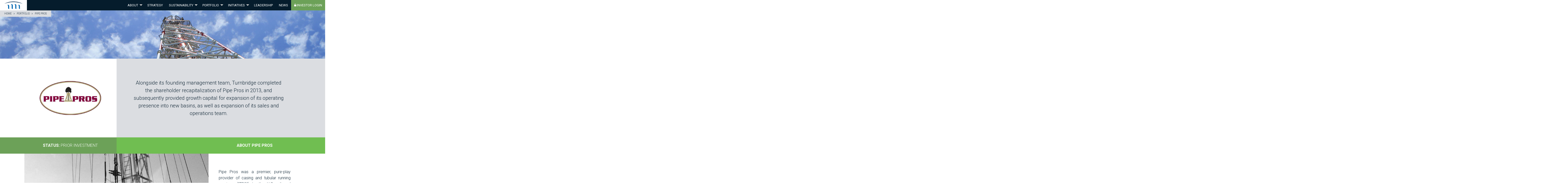

--- FILE ---
content_type: text/html; charset=UTF-8
request_url: https://www.turnbridgecapital.com/portfolio/pipe-pros/
body_size: 39819
content:
<!DOCTYPE html>
<html lang="en-US" class="no-js">
	<head>
		<meta charset="UTF-8">
		<meta http-equiv="X-UA-Compatible" content="IE=edge">
		<meta name="viewport" content="width=device-width, initial-scale=1">
		<script>(function(html){html.className = html.className.replace(/\bno-js\b/,'js')})(document.documentElement);</script>
<meta name='robots' content='index, follow, max-image-preview:large, max-snippet:-1, max-video-preview:-1' />

	<!-- This site is optimized with the Yoast SEO plugin v18.5.1 - https://yoast.com/wordpress/plugins/seo/ -->
	<title>Pipe Pros - Turnbridge Capital Partners</title>
	<link rel="canonical" href="https://www.turnbridgecapital.com/portfolio/pipe-pros/" />
	<meta property="og:locale" content="en_US" />
	<meta property="og:type" content="article" />
	<meta property="og:title" content="Pipe Pros - Turnbridge Capital Partners" />
	<meta property="og:url" content="https://www.turnbridgecapital.com/portfolio/pipe-pros/" />
	<meta property="og:site_name" content="Turnbridge Capital Partners" />
	<meta property="article:modified_time" content="2022-03-04T21:18:38+00:00" />
	<meta name="twitter:card" content="summary" />
	<script type="application/ld+json" class="yoast-schema-graph">{"@context":"https://schema.org","@graph":[{"@type":"WebSite","@id":"https://www.turnbridgecapital.com/#website","url":"https://www.turnbridgecapital.com/","name":"Turnbridge Capital Partners","description":"Investing in Energy","potentialAction":[{"@type":"SearchAction","target":{"@type":"EntryPoint","urlTemplate":"https://www.turnbridgecapital.com/?s={search_term_string}"},"query-input":"required name=search_term_string"}],"inLanguage":"en-US"},{"@type":"WebPage","@id":"https://www.turnbridgecapital.com/portfolio/pipe-pros/#webpage","url":"https://www.turnbridgecapital.com/portfolio/pipe-pros/","name":"Pipe Pros - Turnbridge Capital Partners","isPartOf":{"@id":"https://www.turnbridgecapital.com/#website"},"datePublished":"2016-07-28T15:40:14+00:00","dateModified":"2022-03-04T21:18:38+00:00","breadcrumb":{"@id":"https://www.turnbridgecapital.com/portfolio/pipe-pros/#breadcrumb"},"inLanguage":"en-US","potentialAction":[{"@type":"ReadAction","target":["https://www.turnbridgecapital.com/portfolio/pipe-pros/"]}]},{"@type":"BreadcrumbList","@id":"https://www.turnbridgecapital.com/portfolio/pipe-pros/#breadcrumb","itemListElement":[{"@type":"ListItem","position":1,"name":"Home","item":"https://www.turnbridgecapital.com/"},{"@type":"ListItem","position":2,"name":"Portfolio","item":"https://www.turnbridgecapital.com/portfolio/"},{"@type":"ListItem","position":3,"name":"Pipe Pros"}]}]}</script>
	<!-- / Yoast SEO plugin. -->


<link rel='dns-prefetch' href='//maps.google.com' />
<link rel='dns-prefetch' href='//cdnjs.cloudflare.com' />
<link rel='dns-prefetch' href='//fonts.googleapis.com' />
<link rel="alternate" title="oEmbed (JSON)" type="application/json+oembed" href="https://www.turnbridgecapital.com/wp-json/oembed/1.0/embed?url=https%3A%2F%2Fwww.turnbridgecapital.com%2Fportfolio%2Fpipe-pros%2F" />
<link rel="alternate" title="oEmbed (XML)" type="text/xml+oembed" href="https://www.turnbridgecapital.com/wp-json/oembed/1.0/embed?url=https%3A%2F%2Fwww.turnbridgecapital.com%2Fportfolio%2Fpipe-pros%2F&#038;format=xml" />
<style id='wp-img-auto-sizes-contain-inline-css' type='text/css'>
img:is([sizes=auto i],[sizes^="auto," i]){contain-intrinsic-size:3000px 1500px}
/*# sourceURL=wp-img-auto-sizes-contain-inline-css */
</style>
<link rel='stylesheet' id='makespace-framework-css' href='https://www.turnbridgecapital.com/wp-content/themes/makespace-framework/style.css?ver=6.9' type='text/css' media='all' />
<link rel='stylesheet' id='wp-block-library-css' href='https://www.turnbridgecapital.com/wp-includes/css/dist/block-library/style.min.css?ver=6.9' type='text/css' media='all' />
<style id='global-styles-inline-css' type='text/css'>
:root{--wp--preset--aspect-ratio--square: 1;--wp--preset--aspect-ratio--4-3: 4/3;--wp--preset--aspect-ratio--3-4: 3/4;--wp--preset--aspect-ratio--3-2: 3/2;--wp--preset--aspect-ratio--2-3: 2/3;--wp--preset--aspect-ratio--16-9: 16/9;--wp--preset--aspect-ratio--9-16: 9/16;--wp--preset--color--black: #000000;--wp--preset--color--cyan-bluish-gray: #abb8c3;--wp--preset--color--white: #ffffff;--wp--preset--color--pale-pink: #f78da7;--wp--preset--color--vivid-red: #cf2e2e;--wp--preset--color--luminous-vivid-orange: #ff6900;--wp--preset--color--luminous-vivid-amber: #fcb900;--wp--preset--color--light-green-cyan: #7bdcb5;--wp--preset--color--vivid-green-cyan: #00d084;--wp--preset--color--pale-cyan-blue: #8ed1fc;--wp--preset--color--vivid-cyan-blue: #0693e3;--wp--preset--color--vivid-purple: #9b51e0;--wp--preset--gradient--vivid-cyan-blue-to-vivid-purple: linear-gradient(135deg,rgb(6,147,227) 0%,rgb(155,81,224) 100%);--wp--preset--gradient--light-green-cyan-to-vivid-green-cyan: linear-gradient(135deg,rgb(122,220,180) 0%,rgb(0,208,130) 100%);--wp--preset--gradient--luminous-vivid-amber-to-luminous-vivid-orange: linear-gradient(135deg,rgb(252,185,0) 0%,rgb(255,105,0) 100%);--wp--preset--gradient--luminous-vivid-orange-to-vivid-red: linear-gradient(135deg,rgb(255,105,0) 0%,rgb(207,46,46) 100%);--wp--preset--gradient--very-light-gray-to-cyan-bluish-gray: linear-gradient(135deg,rgb(238,238,238) 0%,rgb(169,184,195) 100%);--wp--preset--gradient--cool-to-warm-spectrum: linear-gradient(135deg,rgb(74,234,220) 0%,rgb(151,120,209) 20%,rgb(207,42,186) 40%,rgb(238,44,130) 60%,rgb(251,105,98) 80%,rgb(254,248,76) 100%);--wp--preset--gradient--blush-light-purple: linear-gradient(135deg,rgb(255,206,236) 0%,rgb(152,150,240) 100%);--wp--preset--gradient--blush-bordeaux: linear-gradient(135deg,rgb(254,205,165) 0%,rgb(254,45,45) 50%,rgb(107,0,62) 100%);--wp--preset--gradient--luminous-dusk: linear-gradient(135deg,rgb(255,203,112) 0%,rgb(199,81,192) 50%,rgb(65,88,208) 100%);--wp--preset--gradient--pale-ocean: linear-gradient(135deg,rgb(255,245,203) 0%,rgb(182,227,212) 50%,rgb(51,167,181) 100%);--wp--preset--gradient--electric-grass: linear-gradient(135deg,rgb(202,248,128) 0%,rgb(113,206,126) 100%);--wp--preset--gradient--midnight: linear-gradient(135deg,rgb(2,3,129) 0%,rgb(40,116,252) 100%);--wp--preset--font-size--small: 13px;--wp--preset--font-size--medium: 20px;--wp--preset--font-size--large: 36px;--wp--preset--font-size--x-large: 42px;--wp--preset--spacing--20: 0.44rem;--wp--preset--spacing--30: 0.67rem;--wp--preset--spacing--40: 1rem;--wp--preset--spacing--50: 1.5rem;--wp--preset--spacing--60: 2.25rem;--wp--preset--spacing--70: 3.38rem;--wp--preset--spacing--80: 5.06rem;--wp--preset--shadow--natural: 6px 6px 9px rgba(0, 0, 0, 0.2);--wp--preset--shadow--deep: 12px 12px 50px rgba(0, 0, 0, 0.4);--wp--preset--shadow--sharp: 6px 6px 0px rgba(0, 0, 0, 0.2);--wp--preset--shadow--outlined: 6px 6px 0px -3px rgb(255, 255, 255), 6px 6px rgb(0, 0, 0);--wp--preset--shadow--crisp: 6px 6px 0px rgb(0, 0, 0);}:where(.is-layout-flex){gap: 0.5em;}:where(.is-layout-grid){gap: 0.5em;}body .is-layout-flex{display: flex;}.is-layout-flex{flex-wrap: wrap;align-items: center;}.is-layout-flex > :is(*, div){margin: 0;}body .is-layout-grid{display: grid;}.is-layout-grid > :is(*, div){margin: 0;}:where(.wp-block-columns.is-layout-flex){gap: 2em;}:where(.wp-block-columns.is-layout-grid){gap: 2em;}:where(.wp-block-post-template.is-layout-flex){gap: 1.25em;}:where(.wp-block-post-template.is-layout-grid){gap: 1.25em;}.has-black-color{color: var(--wp--preset--color--black) !important;}.has-cyan-bluish-gray-color{color: var(--wp--preset--color--cyan-bluish-gray) !important;}.has-white-color{color: var(--wp--preset--color--white) !important;}.has-pale-pink-color{color: var(--wp--preset--color--pale-pink) !important;}.has-vivid-red-color{color: var(--wp--preset--color--vivid-red) !important;}.has-luminous-vivid-orange-color{color: var(--wp--preset--color--luminous-vivid-orange) !important;}.has-luminous-vivid-amber-color{color: var(--wp--preset--color--luminous-vivid-amber) !important;}.has-light-green-cyan-color{color: var(--wp--preset--color--light-green-cyan) !important;}.has-vivid-green-cyan-color{color: var(--wp--preset--color--vivid-green-cyan) !important;}.has-pale-cyan-blue-color{color: var(--wp--preset--color--pale-cyan-blue) !important;}.has-vivid-cyan-blue-color{color: var(--wp--preset--color--vivid-cyan-blue) !important;}.has-vivid-purple-color{color: var(--wp--preset--color--vivid-purple) !important;}.has-black-background-color{background-color: var(--wp--preset--color--black) !important;}.has-cyan-bluish-gray-background-color{background-color: var(--wp--preset--color--cyan-bluish-gray) !important;}.has-white-background-color{background-color: var(--wp--preset--color--white) !important;}.has-pale-pink-background-color{background-color: var(--wp--preset--color--pale-pink) !important;}.has-vivid-red-background-color{background-color: var(--wp--preset--color--vivid-red) !important;}.has-luminous-vivid-orange-background-color{background-color: var(--wp--preset--color--luminous-vivid-orange) !important;}.has-luminous-vivid-amber-background-color{background-color: var(--wp--preset--color--luminous-vivid-amber) !important;}.has-light-green-cyan-background-color{background-color: var(--wp--preset--color--light-green-cyan) !important;}.has-vivid-green-cyan-background-color{background-color: var(--wp--preset--color--vivid-green-cyan) !important;}.has-pale-cyan-blue-background-color{background-color: var(--wp--preset--color--pale-cyan-blue) !important;}.has-vivid-cyan-blue-background-color{background-color: var(--wp--preset--color--vivid-cyan-blue) !important;}.has-vivid-purple-background-color{background-color: var(--wp--preset--color--vivid-purple) !important;}.has-black-border-color{border-color: var(--wp--preset--color--black) !important;}.has-cyan-bluish-gray-border-color{border-color: var(--wp--preset--color--cyan-bluish-gray) !important;}.has-white-border-color{border-color: var(--wp--preset--color--white) !important;}.has-pale-pink-border-color{border-color: var(--wp--preset--color--pale-pink) !important;}.has-vivid-red-border-color{border-color: var(--wp--preset--color--vivid-red) !important;}.has-luminous-vivid-orange-border-color{border-color: var(--wp--preset--color--luminous-vivid-orange) !important;}.has-luminous-vivid-amber-border-color{border-color: var(--wp--preset--color--luminous-vivid-amber) !important;}.has-light-green-cyan-border-color{border-color: var(--wp--preset--color--light-green-cyan) !important;}.has-vivid-green-cyan-border-color{border-color: var(--wp--preset--color--vivid-green-cyan) !important;}.has-pale-cyan-blue-border-color{border-color: var(--wp--preset--color--pale-cyan-blue) !important;}.has-vivid-cyan-blue-border-color{border-color: var(--wp--preset--color--vivid-cyan-blue) !important;}.has-vivid-purple-border-color{border-color: var(--wp--preset--color--vivid-purple) !important;}.has-vivid-cyan-blue-to-vivid-purple-gradient-background{background: var(--wp--preset--gradient--vivid-cyan-blue-to-vivid-purple) !important;}.has-light-green-cyan-to-vivid-green-cyan-gradient-background{background: var(--wp--preset--gradient--light-green-cyan-to-vivid-green-cyan) !important;}.has-luminous-vivid-amber-to-luminous-vivid-orange-gradient-background{background: var(--wp--preset--gradient--luminous-vivid-amber-to-luminous-vivid-orange) !important;}.has-luminous-vivid-orange-to-vivid-red-gradient-background{background: var(--wp--preset--gradient--luminous-vivid-orange-to-vivid-red) !important;}.has-very-light-gray-to-cyan-bluish-gray-gradient-background{background: var(--wp--preset--gradient--very-light-gray-to-cyan-bluish-gray) !important;}.has-cool-to-warm-spectrum-gradient-background{background: var(--wp--preset--gradient--cool-to-warm-spectrum) !important;}.has-blush-light-purple-gradient-background{background: var(--wp--preset--gradient--blush-light-purple) !important;}.has-blush-bordeaux-gradient-background{background: var(--wp--preset--gradient--blush-bordeaux) !important;}.has-luminous-dusk-gradient-background{background: var(--wp--preset--gradient--luminous-dusk) !important;}.has-pale-ocean-gradient-background{background: var(--wp--preset--gradient--pale-ocean) !important;}.has-electric-grass-gradient-background{background: var(--wp--preset--gradient--electric-grass) !important;}.has-midnight-gradient-background{background: var(--wp--preset--gradient--midnight) !important;}.has-small-font-size{font-size: var(--wp--preset--font-size--small) !important;}.has-medium-font-size{font-size: var(--wp--preset--font-size--medium) !important;}.has-large-font-size{font-size: var(--wp--preset--font-size--large) !important;}.has-x-large-font-size{font-size: var(--wp--preset--font-size--x-large) !important;}
/*# sourceURL=global-styles-inline-css */
</style>

<style id='classic-theme-styles-inline-css' type='text/css'>
/*! This file is auto-generated */
.wp-block-button__link{color:#fff;background-color:#32373c;border-radius:9999px;box-shadow:none;text-decoration:none;padding:calc(.667em + 2px) calc(1.333em + 2px);font-size:1.125em}.wp-block-file__button{background:#32373c;color:#fff;text-decoration:none}
/*# sourceURL=/wp-includes/css/classic-themes.min.css */
</style>
<link rel='stylesheet' id='contact-form-7-css' href='https://www.turnbridgecapital.com/wp-content/plugins/contact-form-7/includes/css/styles.css?ver=5.5.6' type='text/css' media='all' />
<link rel='stylesheet' id='font-awesome-four-css' href='https://www.turnbridgecapital.com/wp-content/plugins/font-awesome-4-menus/css/font-awesome.min.css?ver=4.7.0' type='text/css' media='all' />
<link rel='stylesheet' id='slick-css' href='https://cdnjs.cloudflare.com/ajax/libs/slick-carousel/1.6.0/slick.min.css?ver=6.9' type='text/css' media='all' />
<link rel='stylesheet' id='google-fonts-css' href='https://fonts.googleapis.com/css?family=Hind%3A300%2C600%7CRoboto%3A300%2C300i%2C400%2C400i%2C500%2C500i%2C700%2C700i&#038;ver=6.9' type='text/css' media='all' />
<link rel='stylesheet' id='theme-css' href='https://www.turnbridgecapital.com/wp-content/themes/makespace-child/style.css?ver=6.9' type='text/css' media='all' />
<script type="text/javascript" src="https://www.turnbridgecapital.com/wp-includes/js/jquery/jquery.min.js?ver=3.7.1" id="jquery-core-js"></script>
<script type="text/javascript" src="https://www.turnbridgecapital.com/wp-includes/js/jquery/jquery-migrate.min.js?ver=3.4.1" id="jquery-migrate-js"></script>
<script type="text/javascript" src="//maps.google.com/maps/api/js?key=AIzaSyA0c0VlBtj2y8x0KanfW6NP2rtOoyJyksI&amp;ver=6.9" id="google-maps-js"></script>
<script type="text/javascript" id="makespace-framework-js-extra">
/* <![CDATA[ */
var MSWFrameworkObject = {"ajax_url":"https://www.turnbridgecapital.com/wp-admin/admin-ajax.php","google_map_data":"[{\"address\":\"\u003Cspan class=\\\"address-details\\\" id=\\\"52250db7\\\"\u003E\u003Cspan class=\\\"address-piece-0\\\"\u003E200 Crescent Court\u003C\\/span\u003E\u003Cspan class=\\\"address-piece-1\\\"\u003ESuite 675 Dallas\u003C\\/span\u003E\u003Cspan class=\\\"address-piece-2\\\"\u003ETX 75201\u003C\\/span\u003E\u003Cspan class=\\\"address-piece-link\\\"\u003E\u003Ca href=\\\"http:\\/\\/maps.google.com?q=32.7939422,-96.80330950000001\\\" target=\\\"_blank\\\"\u003EGet directions\u003C\\/a\u003E\u003C\\/span\u003E\u003C\\/span\u003E\",\"marker\":\"\",\"lat\":\"32.7939422\",\"lng\":\"-96.80330950000001\"}]","show_dashboard_link":"0","site_url":"https://www.turnbridgecapital.com","stylesheet_directory":"https://www.turnbridgecapital.com/wp-content/themes/makespace-child","template_directory":"https://www.turnbridgecapital.com/wp-content/themes/makespace-framework"};
//# sourceURL=makespace-framework-js-extra
/* ]]> */
</script>
<script type="text/javascript" src="https://www.turnbridgecapital.com/wp-content/themes/makespace-framework/js/makespace-framework.js?ver=1.0.0" id="makespace-framework-js"></script>
<script type="text/javascript" src="https://cdnjs.cloudflare.com/ajax/libs/slick-carousel/1.6.0/slick.min.js?ver=6.9" id="slick-js"></script>
<script type="text/javascript" id="theme-js-extra">
/* <![CDATA[ */
var MSWObject = {"ajax_url":"https://www.turnbridgecapital.com/wp-admin/admin-ajax.php","site_url":"https://www.turnbridgecapital.com","stylesheet_directory":"https://www.turnbridgecapital.com/wp-content/themes/makespace-child"};
//# sourceURL=theme-js-extra
/* ]]> */
</script>
<script type="text/javascript" src="https://www.turnbridgecapital.com/wp-content/themes/makespace-child/js/scripts.min.js?ver=6.9" id="theme-js"></script>
<link rel="https://api.w.org/" href="https://www.turnbridgecapital.com/wp-json/" /><link rel="icon" type="image/png" href="https://www.turnbridgecapital.com/wp-content/uploads/2016/07/favicon.png">
<link rel="alternate" type="application/rss+xml" title="Turnbridge Capital Partners RSS Feed" href="https://www.turnbridgecapital.com/feed/">
<script>
  (function(i,s,o,g,r,a,m){i['GoogleAnalyticsObject']=r;i[r]=i[r]||function(){
  (i[r].q=i[r].q||[]).push(arguments)},i[r].l=1*new Date();a=s.createElement(o),
  m=s.getElementsByTagName(o)[0];a.async=1;a.src=g;m.parentNode.insertBefore(a,m)
  })(window,document,'script','https://www.google-analytics.com/analytics.js','ga');

  ga('create', 'UA-77357664-48', 'auto');
  ga('send', 'pageview');

</script>		<!--[if lt IE 9]>
			<script src="//oss.maxcdn.com/html5shiv/3.7.3/html5shiv.min.js"></script>
			<script src="//oss.maxcdn.com/respond/1.4.2/respond.min.js"></script>
		<![endif]-->
	</head>
	<body class="wp-singular portfolio-template-default single single-portfolio postid-152 wp-theme-makespace-framework wp-child-theme-makespace-child makespace oohology nav-ocn">
					<div id="ocn">
				<div id="ocn-inner">
					<div id="ocn-top">
						<a href="https://www.turnbridgecapital.com" title="Turnbridge Capital Partners" id="ocn-brand">
							<img src="https://www.turnbridgecapital.com/wp-content/uploads/2016/07/logo.png" alt="Turnbridge Capital Partners">
						</a>
						<button class="nav-toggle" type="button" id="ocn-close">
							<span></span>
						</button>
					</div>
					<nav id="ocn-nav-primary" class="menu-primary-navigation-container"><ul id="menu-primary-navigation" class="menu"><li id="menu-item-27" class="menu-item menu-item-type-post_type menu-item-object-page menu-item-has-children menu-item-27"><a href="https://www.turnbridgecapital.com/turnbridge-capital-partners/">About</a>
<ul class="sub-menu">
	<li id="menu-item-505" class="menu-item menu-item-type-custom menu-item-object-custom menu-item-505"><a href="https://www.turnbridgecapital.com/turnbridge-capital-partners/#about-firm-overview">Firm Overview</a></li>
	<li id="menu-item-506" class="menu-item menu-item-type-custom menu-item-object-custom menu-item-506"><a href="https://www.turnbridgecapital.com/turnbridge-capital-partners/#about-guiding-principles">Guiding Principles</a></li>
	<li id="menu-item-507" class="menu-item menu-item-type-custom menu-item-object-custom menu-item-507"><a href="https://www.turnbridgecapital.com/turnbridge-capital-partners/#about-value-added-partnership">Value-Added Partnership</a></li>
</ul>
</li>
<li id="menu-item-28" class="menu-item menu-item-type-post_type menu-item-object-page menu-item-28"><a href="https://www.turnbridgecapital.com/investment-strategy-private-equity/">Strategy</a></li>
<li id="menu-item-442" class="menu-item menu-item-type-post_type menu-item-object-page menu-item-has-children menu-item-442"><a href="https://www.turnbridgecapital.com/responsible-investing-esg/">Sustainability</a>
<ul class="sub-menu">
	<li id="menu-item-508" class="menu-item menu-item-type-custom menu-item-object-custom menu-item-508"><a href="https://www.turnbridgecapital.com/responsible-investing-esg/#esg-environmental-impact-sustainability">Environmental Impact and Sustainability</a></li>
	<li id="menu-item-509" class="menu-item menu-item-type-custom menu-item-object-custom menu-item-509"><a href="https://www.turnbridgecapital.com/responsible-investing-esg/#esg-social-responsibility">Social Responsibility</a></li>
	<li id="menu-item-510" class="menu-item menu-item-type-custom menu-item-object-custom menu-item-510"><a href="https://www.turnbridgecapital.com/responsible-investing-esg/#esg-governance-best-practices">Governance Best-Practices</a></li>
</ul>
</li>
<li id="menu-item-272" class="menu-item menu-item-type-custom menu-item-object-custom menu-item-has-children menu-item-272"><a href="/investment-status/active-portfolio">Portfolio</a>
<ul class="sub-menu">
	<li id="menu-item-512" class="menu-item menu-item-type-custom menu-item-object-custom menu-item-512"><a href="https://www.turnbridgecapital.com/investment-status/prior-investments/">Prior Investments</a></li>
	<li id="menu-item-511" class="menu-item menu-item-type-custom menu-item-object-custom menu-item-511"><a href="https://www.turnbridgecapital.com/investment-status/active-portfolio/">Active Portfolio</a></li>
</ul>
</li>
<li id="menu-item-486" class="menu-item menu-item-type-post_type menu-item-object-page menu-item-has-children menu-item-486"><a href="https://www.turnbridgecapital.com/current-initiatives/">Initiatives</a>
<ul class="sub-menu">
	<li id="menu-item-513" class="menu-item menu-item-type-custom menu-item-object-custom menu-item-513"><a href="https://www.turnbridgecapital.com/current-initiatives/#current-initiatives-toward-zero">Toward-Zero<sup>TM</sup>: Energy Transition and Sustainability</a></li>
</ul>
</li>
<li id="menu-item-273" class="menu-item menu-item-type-post_type_archive menu-item-object-staff-members menu-item-273"><a href="https://www.turnbridgecapital.com/staff-members/">Leadership</a></li>
<li id="menu-item-29" class="menu-item menu-item-type-post_type menu-item-object-page current_page_parent menu-item-29"><a href="https://www.turnbridgecapital.com/news/">News</a></li>
<li id="menu-item-38" class="nav-investor-login menu-item menu-item-type-custom menu-item-object-custom menu-item-38"><a target="_blank" href="https://app.investnext.com/"><i class="fa fa-lock"></i><span class="fontawesome-text"> Investor Login</span></a></li>
</ul></nav>					<div id="ocn-bottom">
													<div class="ocn-location">
								<h3 class="ocn-location-title">Dallas</h3>
								<a href="tel:+12146245010"><i class="fa fa-phone"></i> (214) 624-5010</a>
							</div>
											</div>
				</div>
			</div>
				<header id="site-header">
			<div class="container">
				<a href="https://www.turnbridgecapital.com" title="Turnbridge Capital Partners" id="brand">
					<img src="https://www.turnbridgecapital.com/wp-content/uploads/2016/07/logo_sm.png" alt="Turnbridge Capital Partners">
				</a>
				<button class="nav-toggle" type="button" id="nav-toggle">
					MENU
				</button>
				<nav id="large-nav-primary" class="menu-primary-navigation-container"><ul id="menu-primary-navigation-1" class="menu"><li class="menu-item menu-item-type-post_type menu-item-object-page menu-item-has-children menu-item-27"><a href="https://www.turnbridgecapital.com/turnbridge-capital-partners/">About</a>
<ul class="sub-menu">
	<li class="menu-item menu-item-type-custom menu-item-object-custom menu-item-505"><a href="https://www.turnbridgecapital.com/turnbridge-capital-partners/#about-firm-overview">Firm Overview</a></li>
	<li class="menu-item menu-item-type-custom menu-item-object-custom menu-item-506"><a href="https://www.turnbridgecapital.com/turnbridge-capital-partners/#about-guiding-principles">Guiding Principles</a></li>
	<li class="menu-item menu-item-type-custom menu-item-object-custom menu-item-507"><a href="https://www.turnbridgecapital.com/turnbridge-capital-partners/#about-value-added-partnership">Value-Added Partnership</a></li>
</ul>
</li>
<li class="menu-item menu-item-type-post_type menu-item-object-page menu-item-28"><a href="https://www.turnbridgecapital.com/investment-strategy-private-equity/">Strategy</a></li>
<li class="menu-item menu-item-type-post_type menu-item-object-page menu-item-has-children menu-item-442"><a href="https://www.turnbridgecapital.com/responsible-investing-esg/">Sustainability</a>
<ul class="sub-menu">
	<li class="menu-item menu-item-type-custom menu-item-object-custom menu-item-508"><a href="https://www.turnbridgecapital.com/responsible-investing-esg/#esg-environmental-impact-sustainability">Environmental Impact and Sustainability</a></li>
	<li class="menu-item menu-item-type-custom menu-item-object-custom menu-item-509"><a href="https://www.turnbridgecapital.com/responsible-investing-esg/#esg-social-responsibility">Social Responsibility</a></li>
	<li class="menu-item menu-item-type-custom menu-item-object-custom menu-item-510"><a href="https://www.turnbridgecapital.com/responsible-investing-esg/#esg-governance-best-practices">Governance Best-Practices</a></li>
</ul>
</li>
<li class="menu-item menu-item-type-custom menu-item-object-custom menu-item-has-children menu-item-272"><a href="/investment-status/active-portfolio">Portfolio</a>
<ul class="sub-menu">
	<li class="menu-item menu-item-type-custom menu-item-object-custom menu-item-512"><a href="https://www.turnbridgecapital.com/investment-status/prior-investments/">Prior Investments</a></li>
	<li class="menu-item menu-item-type-custom menu-item-object-custom menu-item-511"><a href="https://www.turnbridgecapital.com/investment-status/active-portfolio/">Active Portfolio</a></li>
</ul>
</li>
<li class="menu-item menu-item-type-post_type menu-item-object-page menu-item-has-children menu-item-486"><a href="https://www.turnbridgecapital.com/current-initiatives/">Initiatives</a>
<ul class="sub-menu">
	<li class="menu-item menu-item-type-custom menu-item-object-custom menu-item-513"><a href="https://www.turnbridgecapital.com/current-initiatives/#current-initiatives-toward-zero">Toward-Zero<sup>TM</sup>: Energy Transition and Sustainability</a></li>
</ul>
</li>
<li class="menu-item menu-item-type-post_type_archive menu-item-object-staff-members menu-item-273"><a href="https://www.turnbridgecapital.com/staff-members/">Leadership</a></li>
<li class="menu-item menu-item-type-post_type menu-item-object-page current_page_parent menu-item-29"><a href="https://www.turnbridgecapital.com/news/">News</a></li>
<li class="nav-investor-login menu-item menu-item-type-custom menu-item-object-custom menu-item-38"><a target="_blank" href="https://app.investnext.com/"><i class="fa fa-lock"></i><span class="fontawesome-text"> Investor Login</span></a></li>
</ul></nav>			</div>
		</header>
			<div id="hero" style="background-image:url(https://www.turnbridgecapital.com/wp-content/uploads/2016/07/hero_std.jpg);">
			<ul id="breadcrumbs"><li><a href="https://www.turnbridgecapital.com" title="Home">Home</a></li><li><a href="https://www.turnbridgecapital.com/portfolio/" title="Portfolio">Portfolio</a></li><li>Pipe Pros</li></ul>		</div>
		<div id="main">
			<div id="portfolio-intro">
				<div class="container container-wide">
					<div id="portfolio-logo-outer">
						<div id="portfolio-logo" style="background-image:url(https://www.turnbridgecapital.com/wp-content/uploads/2016/07/pipe_pros.png);">
						</div>
					</div>
					<div id="portfolio-intro-copy-container">
						<div id="portfolio-intro-copy">
							<p>Alongside its founding management team, Turnbridge completed the shareholder recapitalization of Pipe Pros in 2013, and subsequently provided growth capital for expansion of its operating presence into new basins, as well as expansion of its sales and operations team.</p>
						</div>
					</div>
				</div>
			</div>
			<div id="project-status">
				<div class="container container-wide">
					<div id="project-term">
						<strong>Status:</strong> <a href="https://www.turnbridgecapital.com/investment-status/prior-investments/">Prior Investment</a>					</div>
					<div id="project-about-title">About Pipe Pros</div>
				</div>
			</div>
			<div id="project-details">
				<div class="container container-wide">
					<div id="project-details-outer-container">
						<div id="project-image">
															<div id="project-slick">
																													<div class="project-slick-slide">
											<img src="https://www.turnbridgecapital.com/wp-content/uploads/2016/07/Pipe-Pros-photo-4-2-1.jpg" alt="">
											<div class="project-slick-slide-bg" style="background-image:url(https://www.turnbridgecapital.com/wp-content/uploads/2016/07/Pipe-Pros-photo-4-2-1.jpg);"></div>
										</div>
																													<div class="project-slick-slide">
											<img src="https://www.turnbridgecapital.com/wp-content/uploads/2016/07/Pipe-Pros_IMG_4765.jpg" alt="">
											<div class="project-slick-slide-bg" style="background-image:url(https://www.turnbridgecapital.com/wp-content/uploads/2016/07/Pipe-Pros_IMG_4765.jpg);"></div>
										</div>
																													<div class="project-slick-slide">
											<img src="https://www.turnbridgecapital.com/wp-content/uploads/2016/07/Pipe-Pros_IMG_4794.jpg" alt="">
											<div class="project-slick-slide-bg" style="background-image:url(https://www.turnbridgecapital.com/wp-content/uploads/2016/07/Pipe-Pros_IMG_4794.jpg);"></div>
										</div>
																	</div>
													</div>
						<div id="project-details-text">
							<p>Pipe Pros was a premier, pure-play provider of casing and tubular running services ("TRS") to the U.S. oil and natural gas industry. Industry veterans founded Pipe Pros in 2009 to capitalize on increasing demand for complex, horizontal wellbore construction and remediation services on U.S. land, and Turnbridge invested in 2013 to accelerate the company’s organic expansion. The company’s high-end TRS services leverage highly-experienced, well-trained personnel and new, state-of-the-art equipment.  Pipe Pros was combined with a complementary strategic company in 2021.</p>
															<div id="project-details-contact">
									<hr />
									<h2>Pipe Pros</h2>
<p>Headquarters: Corpus Christi, TX</p>
<p>Initial Investment: 2013</p>
<p>Exit Date: 2021</p>
<p><a href="http://pipe-pros.com" target="_blank" rel="noopener">pipe-pros.com</a></p>
																	</div>
													</div>
					</div>
				</div>
			</div>
		</div>
		<div id="single-footer">
			
			<ul id="prev-next">
									<li id="prev"><a href="https://www.turnbridgecapital.com/portfolio/nexus-gas-partners/">Nexus Gas Partners</a></li>
													<li id="next"><a href="https://www.turnbridgecapital.com/portfolio/probe-technologies/">Probe Technologies</a></li>
								<li id="archive-link"><a href="https://www.turnbridgecapital.com/investment-status/prior-investments/" title="Back to portfolio">Back to Portfolio</a></li>
			</ul>
		</div>
	
		<footer id="site-footer">
							<div id="footer-top">
											<div class="footer-location" id="dallas">
							<div class="footer-location-details">
								<div class="footer-location-col footer-location-title">Dallas</div>
								<div class="footer-location-col footer-location-numbers">
									<ul class="fa-ul">
										<li><i class="fa fa-phone fa-li"></i> <a href="tel:+12146245010">(214) 624-5010</a></li>
<!-- 										<li><i class="fa fa-fax fa-li"></i> </li> -->
									</ul>
								</div>
								<div class="footer-location-col footer-location-address">
									<ul class="fa-ul">
										<li><i class="fa fa-map-marker fa-li"></i> <a href="https://maps.google.com/?q=200 Crescent Court, Suite 675,
Dallas, TX 75201" target="_blank">200 Crescent Court, Suite 675<br />
Dallas, TX 75201</a></li>
									</ul>
								</div>
							</div>
						</div>
									</div>
						<div id="copyright-bar">
				<div class="mobile-footer-contact-link">
					<a href="/contact/" style="font-weight:600; text-decoration:none;" title="Contact Us">Contact Us</a>
				</div>
				<div id="mobile-investor-link-footer"><a href="#" target="_blank"><i class="fa fa-lock"></i> Investor Login</a></div>
				
				<nav id="copyright-notice">
					<ul>
						<li>&copy;2026 Turnbridge Capital Partners.</li>
						<li><a href="https://www.turnbridgecapital.com/site-info" title="Site Info">Site Info</a></li>
						<li><a href="https://www.turnbridgecapital.com/site-map" title="Site Map">Site Map</a></li>
						<li><a href="https://www.turnbridgecapital.com/privacy-policy" title="Privacy Policy">Privacy Policy</a></li>
					</ul>
				</nav>
				
				<nav id="login-mark">
					<ul>
						<li class="footer-contact-link"><a href="/contact/" style="font-weight:600;" title="Contact Us">Contact Us</a></li>
						<li class="footer-investor-link">
							
					<a href="https://app.investnext.com/" target="_blank"><i class="fa fa-lock"></i> Investor Login</a></li>
						<li>
							<a href="https://www.makespaceweb.com" title="Louisville Web Design" id="makespace-bee" target="_blank">
								<svg xmlns="http://www.w3.org/2000/svg" viewBox="0 0 217.9 174.7" aria-label="Makespace logo">
									<path d="M207.2 12.6c-1.7 1.6-3.6 3.4-5.6 4.5-.4.2-7 4.6-8.2 5.3-.9.5-1.8 1-2.6 1.6-2.1 1.4-4.5 2.4-6.8 3.4-1.7.8-3.4 1.8-5.2 2.2-.7.2-11.1 5.2-12.8 5.9.6.6 6.5 3.2 10.6 7.1 1.3-1.6 7.7-12.7 8.5-13.4.6 0 1-.1 1.5-.2.2-1.2 1.7-1.6 2.8-1.1.3.2.5.6.8.9.9.8 6.3 3.8 7.1 4.1 1.8.8 3.7 1.4 5.4 2.5 1.3 0 2.1.5 2.7 1.3 1.6 1.5 5.8 3.3 6.8 4 .1 3 .1 6.9-.1 9.8-.4.1-.4.6-.8.6-.5 0-.4-.4-.8-.8-.2-.3-.7-.6-.8-.8-.2-.9.4-1.1.6-1.8.2-1.2-.8-3.8-.3-5.4-.3-.3-5.3-3.2-6.3-3.6-1-.4-1.7-1.1-2.6-1.7-1.2-.8-8-3.9-8.6-4.2-1-.5-1.3-.9-2.4-1-.5 0-1-.1-1.5-.2-.1 0-1.2-.6-1.1-.7-.8.5-2.8 3.6-3.4 4.5-.4.6-5.7 8-5.4 9.5.4 1.4 1.9 2.7 2.4 4.1.6 1.6.7 3.4.6 5.1-.1 1.9-.7 3.7-1.4 5.5-.6 1.6-1.8 2.9-2.5 4.3-1 2-2.3 3.6-4.9 4-1.1 1.2-2.2 2.4-2 4.9.6 1.4 1.8 4.5 3.7 5.3 3.2 0 5.7-2.9 8.4 0 2 0 3.5-1.2 4.4-2.5 1.5-.8 3-1.5 4.6-1.9.5.5 1.1.9 1.9 1.1 1.3 2.2 3 4 4.5 5.9 0 .2 0 .5.1.7 2.7 3.1 4 7.5 6.1 11 0 2.2 1.3 3.3 1.2 5.7-.3.3-.8.5-1.4.5-.1 1.1.9 1.1 1.3 1.8-.1 1.4.2 3.1-.6 3.7-.4.3-.5 2.7-.6 3.2-.2.9-.6 1.8-.8 2.8-.8 2.9-2 5.6-3.1 8.4-.1.4-.2 1.3-.5 1.6-.3.3-.7.2-1.1.3-.2 1.6.7 3.8-.3 4.9.2.9.1 2.2-.4 2.7.2 1 .6 1.8.7 2.9.4 1.1 1.8 1.1 1.8 2.6.4.3 2 3.1 2.7 3.8.4 2.6 2.8 3.3 4 5.1-.4 1-1.5.2-2.2.2-.6.1-1.4.8-1.5 1.6-1.2-1.7-.5-5.3-2.2-6.4-.1-1.3-2.4-4.4-3.2-5-.7.3-1.1 1-1.5 1.6-.6-.8-.3-1.9-.7-2.8-.4-.8-1.2-1.6-1.8-2.2-.4-.4-.7-.5-1.1-1-.7-.9-1.4-2.5-1.4-3.6 0-.3.2-.7.3-1 0-.3-.3-.7-.3-1.1 0-.6.6-1 .4-2.1-.1-.5-.5-.9-.5-1.4.1-1.6.8-3.1.9-4.7.2-3.2-.3-6.6-.9-9.7-.2-1.1-1.3-3.4-1-4.5.1-.3.5-.4.6-.7 0-.5-.3-.8-.8-.9-1.4.6-1.1 3-1.6 3.1-.3-1.8-.3-4.2.9-4.9-.6-3.8-1.9-6.7-3.2-9.8-.8-.4-.5-2.7-1.7-2.6-.7 1.3-3.6 3.4-4.9 4.5-1.2-.7-1.8-.3-3-.8-1.3-.6-2-3-3-3.1-1.5-.1-4.2 2.6-6.1 2.4-.4-.1-.9-.4-1.4-.5-.8-.2-1.7-.4-1.7-1.6-.7-.1-.6.6-1.3.6-1.1-1.1-1.4-2.8-2.3-4.1.1.2-4.4 2.9-4.7 3.1-.4.2-6.6 3.6-6.7 3.4.4 3.4 1.3 6.9 1.7 10.4.8 6.8 4.2 12.3 3.6 16.9 0 .3-.2.8-.3 1.1-.4.8-1.1 1.3-.3 2.2 0 .6.8 2.5.9 3.1.1.2-.1.6 0 .8.1.3.6.8.8 1 1.4.9 3.9.7 4.8 1.9.8.2 1.8.3 2.7.2.2 1 .4 2.9-.1 3.8-.8-.7-1.4-1.7-2-2.7h-.8c-.7-.8-4.1-2-5.1-1.9-.2-.7-.5-1.2-.8-1.8-1.7-.2-2.2-3.7-2.2-4-.7-.9-1.8-1.1-2.4-2-1.3-2.1-1.4-3.9-1.6-5.2-.6-3.2-1.5-7.3-1.9-10.4-.1-.6-.3-3.6-.8-3.8-.7-.3-.8-6.2-1-7.5-4 1-9.5 1.1-13.6.2 1.2 2.3 2.5 5.1 4.4 6.9.6 2.8 2.1 4.7 3.3 6.9 0 .3-.1.4-.1.6.3.7.8 1.3 1.1 2.2.8 2.2-.1 5.3.9 7.4.3.6.9 1.1.8 1.9-.7-.1-.9-.6-1.2-1.1-.4-.1-1-.1-1.4-.3 0-2.8-.9-5.4-.5-7.9-.2-.7-.5-1.8-.6-2.4-.9.2-2.1-4.1-3-6.2h-.8c-1.2-1.6-9-11.7-9.7-12.1-.4.1-.5.5-.8.8-.5 2.7-.9 5.4-.8 8.6-.1.3-.5.3-.6.7-.1.5.1.8.2 1.3-.2.5-1.4 3.3-2.7 3.4-.5 0-2.1 2.4-2.4 2.9-.7 1-3 2.5-4.1 2.9 3.5 3.9 5.5 6.9 6.1 7.8.9 1.5 3.2 5.9 3.7 6.5 1.8 2.2 3.1 4.8 4.6 7.2 1 1.7 3.1 2 3 4.6 1.2 0 1.9.6 2.8.8 2 2.9 5.8 4.5 8.8 5.9 2.2 1 3.3 3.3 3.1 5.7-.2 1.6-1.6 2.7-2.1 3.8-.4.8 2 1.3 2.4 1.4 1 .3 3.4 1.8 3.9 2.3.5.5 2.6 2.4 3 3.3.4 1 .8 2.5.9 3.6.1 1.1.7 1.4 1 2.2.3.8.1 1.7.5 2.5.6 1.3 1.1 2.7 2 3.8.9 1 2.2 1.6 2.7 2.9-.7.4-1.5.6-2.4.8-.4.9-1.2 1.4-1.5 2.3-1.1-1.5-.9-3.6-1.2-5.3-.2-1.6-.8-3.8-1.5-5.2-.4-.8-.8-1.2-1-2.1-.3-1.3-.5-3.1-1.2-4.3-.7-1.3-2.1-2.8-3.4-3.5-.8-.4-3.3-1.8-3.8-2.2-.6-.5-1.5-.8-2.2-1.2-.7.4-1.2 1.3-2.1 1.5-1 .2-2-.2-3.3 0-.9.1-3.1-1.6-3.9-2.1-1.5-1-2.8-2.1-4.3-2.9-1.6-.9-3.1-1.7-4.6-2.7-.6-.4-1.4-.8-1.8-1.4-.5-.6-.3-1.4-.8-2-.8 0-1.7.9-2.8.6-.6-.2-.8-.6-1.3-1-.7.2-1.3.7-2.1.4-.4.4-.3 1.2-.3 1.9-1 .3-1 1.6-1.3 2.4-.4 1.1-1 2.2-1.7 3.1-.8.9-1.7 1.3-2.6 1.9-1 .6-2.1 1.6-2.8 2.5-.4.6-3 2-2.8 2.8.1.6-.9 2-1.4 2.3 0-.4.2-1.1-.2-1.6-.5-.7-1.6-.8-2.3-1.2.3.2 3.1-1.5 3.5-1.8.9-.6 2-1.5 2.8-2.2.4-.3.4-.9.7-1.2.4-.4 2-1.4 2.3-1.6 1.6-.9 2.1-1.9 2.9-3.6.3-.6.8-.9 1.1-1.6.3-.7-.1-1.6.6-2.2-.3-1-.6-1.8-1.2-2.5-.2-.3-3.6-5.7-4.1-7.4-.1-.2-.5-.1-.6-.3-2.7-4.8-1.6-14-1.5-14.4.2-1.3.5-2.5.7-3.8-.1-.4-.7-.3-.9-.6-.6-1.1.5-3 .9-4.1.2-.8 1.3-3.1 2.1-3.3.3-1.6.5-3.3.6-5.2 1.1-.5 6.4-3.5 7.7-4.8-.2-.6-.6-.8-.8-1.3v-3.1c-1.6.2-3.3 1.7-4.3 2.9-1.6 1.9-3.3 3.3-5.2 4.8-.9.7-3.9 3.2-6.6 4.9-2.7 1.8-3.4 3.3-5.4 4.9-3.1 2.4-8.5 4.8-10.7 6.1-.9.5-2.6 2.4-4.8 3.7-3.2 1.8-7.1 3-8.6 3.5-2.4 1-4.6 2.4-7.1 3.2-5.2 1.9-11 1.1-15.8-1.7-1.6-.9-3.9-2.2-4.7-4-1-2.1-1-5.9-1-8.3 0-1.3.7-4.8 1-7.9.4-3.4-.3-3.2 0-5 .3-2.4 2.3-8.1 2.9-9.8.6-1.5 1.3-5.1 2-6.6 1.4-3.2 2.8-6.2 4.6-9.2 1.8-2.9 3.9-5.7 5.8-8.5s4.1-5.4 6.5-7.8c1.4-1.4 3.1-2 4.7-3 1.5-1 2.9-2.1 4.7-2.7.8-.3 1.7-.5 2.5-.8.3-.1 1.8-1.3 2-1.3-2.9-.5-5.8-.3-8.8 0-2.3.2-4.8.1-6.9.2-4.9.3-9.8 0-14.6-.2-1.2-.1-2.4-.2-3.5-.3-1.4-.2-2.5-.4-4.1-.7-2.5-.4-4.6-1.5-6.3-2.8-7.4.8-15.8.1-21.2-2.2-1.2-.5-2.5-.8-3.7-1.4-6.8-3.4-8.3-7.2-9.1-9.6-.8-2.4-.9-3.9.3-6.2.8-1.5 2.9-2.8 4.5-3.1 2.5-.4 4.9-.8 7.3-1.5 1.6-.5 3.7-.5 5.4-.7 4.2-.4 8.3-.9 12.6-.9 4.3 0 8.5.1 12.8.5 2.3.2 4.5.4 6.8.7 4.5.6 8 1.3 12.1 2.1 9.5 1.9 18.8 5.1 27.8 8.8 2.6 1.1 5.1 2.2 7.7 3.3 1.4.6 2.7 1.4 4 2.1.6.3 6.5 3.7 6.7 3.8 3 .1 13.7 2.5 14.4 2.8 3.5.2 10.5-3.1 18.5-3 .2-.2 1-3.2 4.8-4.8 1.9-.6 4.1-1.5 6.8-1 .5-4.5-1-8.9-1.4-13.3-1.1-.2-8.1 4.2-8.5 4.6-.3.2-.5.8-.8 1.1-.4.4-1 .6-1.2.9-.1.2 0 .6-.1.8-.1.4-1.4 3.2-2.2 3.9v2.6c-.9.3-1.5.8-2.2 1.3-.3-.4-.6-.9-.7-1.3-.3-1.4.9-1.9 1.3-2.8 0-1.4 1.2-3.7 1.3-3.9.5-.7.7-1.7 1.2-2.5.4-.8.7-.8 1.4-1.3.4-.3 7.5-4.5 7.9-4.9.2-1 .7-1.7 1.5-2 .8-.3 2 .2 2.5 1.3-.3 1.4.6 2 1 2.8.9 1.7.7 3.6.7 6.2s.8 5.1 1.8 6.9c.6-.2 1.4-.1 1.9-.3 1.3-.5 6.7-5.3 9.9-7.9 14.1-11.8 31.3-21.2 38-24.3 2.9-1.3 6.9-2.2 10.7-1.4 2.1 1.2-.2 2.9-1.2 4-.2.7-7.6 7.6-8.5 8.5zm-14.9 64.2c-.3.6-3.2 2.5-3.5 2.8-.8.7-1.1.7-.9 2 .3.7 1.2.9 1.3 1.8 3.1 1.7 7.2 9.3 7 10.8.9.8.9 2.4 1 3.9-.2.3-.7.2-.8.6.1.5.4.7.5 1.2.3 1.1 0 2.2-.1 3.3-.1.9 0 1.9 0 2.8-.2 4.8-1.5 9.3-2.1 13.6-.4.3-1 .4-1.3.8.5 1.2-.3 1.9-.4 2.8-.1.6.2 1.1.1 1.9 0 .2-.5-.1-.3.3.5 2.5 2 4 4.5 4.5-.2-2.3 0-4-.3-5.9 1.2-.8.5-3.5.7-5.3.7-.5 1.4-3.9 1.6-4.7.9-3.6.9-8.6 2.3-11.6.5.1.7-.1.9-.3.7-1.2-.6-2.1-.1-3.2-.4-.4-1-.4-1.5-.7-.3-.2-.3-.6-.8-.6-1.3 0-.5 3-1.2 4-.8-1.4-.8-3.2-.3-4.4.1-.4.8-1.6.9-2 .3-1.4-1.1-4.7-1.8-5.4-.5-1.9-.9-3.8-1.4-5.7-.8-2.7-2.1-5.4-3.3-7.6-.1.3-.4.3-.7.3z"></path>
								</svg>
							</a>
						</li>
					</ul>
				</nav>
			</div>
		</footer>
		<script type="speculationrules">
{"prefetch":[{"source":"document","where":{"and":[{"href_matches":"/*"},{"not":{"href_matches":["/wp-*.php","/wp-admin/*","/wp-content/uploads/*","/wp-content/*","/wp-content/plugins/*","/wp-content/themes/makespace-child/*","/wp-content/themes/makespace-framework/*","/*\\?(.+)"]}},{"not":{"selector_matches":"a[rel~=\"nofollow\"]"}},{"not":{"selector_matches":".no-prefetch, .no-prefetch a"}}]},"eagerness":"conservative"}]}
</script>
<script type="text/javascript" src="https://www.turnbridgecapital.com/wp-includes/js/dist/vendor/wp-polyfill.min.js?ver=3.15.0" id="wp-polyfill-js"></script>
<script type="text/javascript" id="contact-form-7-js-extra">
/* <![CDATA[ */
var wpcf7 = {"api":{"root":"https://www.turnbridgecapital.com/wp-json/","namespace":"contact-form-7/v1"},"cached":"1"};
//# sourceURL=contact-form-7-js-extra
/* ]]> */
</script>
<script type="text/javascript" src="https://www.turnbridgecapital.com/wp-content/plugins/contact-form-7/includes/js/index.js?ver=5.5.6" id="contact-form-7-js"></script>
	</body>
</html>

--- FILE ---
content_type: text/css
request_url: https://www.turnbridgecapital.com/wp-content/themes/makespace-framework/style.css?ver=6.9
body_size: 21867
content:
/*!----------------------------------------------------------------------------------------------------
 * Theme Name: Makespace Framework
 * Description: The custom, optimized Makespace Framework for WordPress
 * Author: Makespace
 * Author URI: https://www.makespaceweb.com
 * Version: 1.0.0
-----------------------------------------------------------------------------------------------------*/html{font-family:sans-serif;-ms-text-size-adjust:100%;-webkit-text-size-adjust:100%}body{margin:0}article,aside,details,figcaption,figure,footer,header,hgroup,main,menu,nav,section,summary{display:block}audio,canvas,progress,video{display:inline-block;vertical-align:baseline}audio:not([controls]){display:none;height:0}[hidden],template{display:none}a{background-color:transparent}a:active,a:hover{outline:0}abbr[title]{border-bottom:1px dotted}b,strong{font-weight:bold}dfn{font-style:italic}h1{font-size:2em;margin:0.67em 0}mark{background:#ff0;color:#000}small{font-size:80%}sub,sup{font-size:75%;line-height:0;position:relative;vertical-align:baseline}sup{top:-0.5em}sub{bottom:-0.25em}img{border:0}svg:not(:root){overflow:hidden}figure{margin:1em 40px}hr{box-sizing:content-box;height:0}pre{overflow:auto}code,kbd,pre,samp{font-family:monospace, monospace;font-size:1em}button,input,optgroup,select,textarea{color:inherit;font:inherit;margin:0}button{overflow:visible}button,select{text-transform:none}button,html input[type="button"],input[type="reset"],input[type="submit"]{-webkit-appearance:button;cursor:pointer}button[disabled],html input[disabled]{cursor:default}button::-moz-focus-inner,input::-moz-focus-inner{border:0;padding:0}input{line-height:normal}input[type="checkbox"],input[type="radio"]{box-sizing:border-box;padding:0}input[type="number"]::-webkit-inner-spin-button,input[type="number"]::-webkit-outer-spin-button{height:auto}input[type="search"]{-webkit-appearance:textfield;box-sizing:content-box}input[type="search"]::-webkit-search-cancel-button,input[type="search"]::-webkit-search-decoration{-webkit-appearance:none}fieldset{border:1px solid #c0c0c0;margin:0 2px;padding:0.35em 0.625em 0.75em}legend{border:0;padding:0}textarea{overflow:auto}optgroup{font-weight:bold}table{border-collapse:collapse;border-spacing:0}td,th{padding:0}button,input[type="button"],input[type="reset"],input[type="submit"]{appearance:none;background-color:#1565c0;border:0;border-radius:3px;color:#fff;cursor:pointer;display:inline-block;font-family:arial;font-size:1em;-webkit-font-smoothing:antialiased;font-weight:600;line-height:1;padding:.75em 1.5em;text-decoration:none;transition:background-color 150ms ease;user-select:none;vertical-align:middle;white-space:nowrap}button:hover,button:focus,input[type="button"]:hover,input[type="button"]:focus,input[type="reset"]:hover,input[type="reset"]:focus,input[type="submit"]:hover,input[type="submit"]:focus{background-color:#11519a;color:#fff}button:disabled,input[type="button"]:disabled,input[type="reset"]:disabled,input[type="submit"]:disabled{cursor:not-allowed;opacity:0.5}button:disabled:hover,input[type="button"]:disabled:hover,input[type="reset"]:disabled:hover,input[type="submit"]:disabled:hover{background-color:#1565c0}fieldset{background-color:transparent;border:0;margin:0;padding:0}legend{font-weight:600;margin-bottom:.375em;padding:0}label{display:block;font-weight:600;margin-bottom:.375em}input,select,textarea{display:block;font-family:arial;font-size:1em}input[type="color"],input[type="date"],input[type="datetime"],input[type="datetime-local"],input[type="email"],input[type="month"],input[type="number"],input[type="password"],input[type="search"],input[type="tel"],input[type="text"],input[type="time"],input[type="url"],input[type="week"],input:not([type]),textarea,select[multiple]{background-color:#fff;border:1px solid #ddd;border-radius:3px;box-shadow:inset 0 1px 3px rgba(0,0,0,0.06);box-sizing:border-box;margin-bottom:.75em;padding:.5em;transition:border-color 150ms ease;width:100%}input[type="color"]:hover,input[type="date"]:hover,input[type="datetime"]:hover,input[type="datetime-local"]:hover,input[type="email"]:hover,input[type="month"]:hover,input[type="number"]:hover,input[type="password"]:hover,input[type="search"]:hover,input[type="tel"]:hover,input[type="text"]:hover,input[type="time"]:hover,input[type="url"]:hover,input[type="week"]:hover,input:not([type]):hover,textarea:hover,select[multiple]:hover{border-color:#b1b1b1}input[type="color"]:focus,input[type="date"]:focus,input[type="datetime"]:focus,input[type="datetime-local"]:focus,input[type="email"]:focus,input[type="month"]:focus,input[type="number"]:focus,input[type="password"]:focus,input[type="search"]:focus,input[type="tel"]:focus,input[type="text"]:focus,input[type="time"]:focus,input[type="url"]:focus,input[type="week"]:focus,input:not([type]):focus,textarea:focus,select[multiple]:focus{border-color:#1565c0;box-shadow:inset 0 1px 3px rgba(0,0,0,0.06),0 0 5px rgba(18,89,169,0.7);outline:none}input[type="color"]:disabled,input[type="date"]:disabled,input[type="datetime"]:disabled,input[type="datetime-local"]:disabled,input[type="email"]:disabled,input[type="month"]:disabled,input[type="number"]:disabled,input[type="password"]:disabled,input[type="search"]:disabled,input[type="tel"]:disabled,input[type="text"]:disabled,input[type="time"]:disabled,input[type="url"]:disabled,input[type="week"]:disabled,input:not([type]):disabled,textarea:disabled,select[multiple]:disabled{background-color:#f2f2f2;cursor:not-allowed}input[type="color"]:disabled:hover,input[type="date"]:disabled:hover,input[type="datetime"]:disabled:hover,input[type="datetime-local"]:disabled:hover,input[type="email"]:disabled:hover,input[type="month"]:disabled:hover,input[type="number"]:disabled:hover,input[type="password"]:disabled:hover,input[type="search"]:disabled:hover,input[type="tel"]:disabled:hover,input[type="text"]:disabled:hover,input[type="time"]:disabled:hover,input[type="url"]:disabled:hover,input[type="week"]:disabled:hover,input:not([type]):disabled:hover,textarea:disabled:hover,select[multiple]:disabled:hover{border:1px solid #ddd}input[type="color"]::placeholder,input[type="date"]::placeholder,input[type="datetime"]::placeholder,input[type="datetime-local"]::placeholder,input[type="email"]::placeholder,input[type="month"]::placeholder,input[type="number"]::placeholder,input[type="password"]::placeholder,input[type="search"]::placeholder,input[type="tel"]::placeholder,input[type="text"]::placeholder,input[type="time"]::placeholder,input[type="url"]::placeholder,input[type="week"]::placeholder,input:not([type])::placeholder,textarea::placeholder,select[multiple]::placeholder{color:#999}textarea{resize:vertical}[type="search"]{appearance:none}[type="checkbox"],[type="radio"]{display:inline;margin-right:.375em}[type="file"]{margin-bottom:.75em;width:100%}select{margin-bottom:.75em;max-width:100%;width:auto}html{box-sizing:border-box}*,*::before,*::after{box-sizing:inherit}ul,ol{list-style-type:none;margin:0;padding:0}dl{margin:0}dt{font-weight:600;margin:0}dd{margin:0}figure{margin:0}img,picture{margin:0;max-width:100%}table{border-collapse:collapse;margin:.75em 0;table-layout:fixed;width:100%}th{border-bottom:1px solid #a6a6a6;font-weight:600;padding:.75em 0;text-align:left}td{border-bottom:1px solid #ddd;padding:.75em 0}tr,td,th{vertical-align:middle}body{color:#333;font-family:arial;font-size:1em;line-height:1.5}h1,h2,h3,h4,h5,h6{font-family:arial;font-size:1.333em;line-height:1.2;margin:0 0 .75em}p{margin:0 0 .75em}a{color:#1565c0;text-decoration:none;transition:color 150ms ease}a:active,a:focus,a:hover{color:#104c90}hr{border-bottom:1px solid #ddd;border-left:0;border-right:0;border-top:0;margin:1.5em 0}html{box-sizing:border-box}*,*:before,*:after{box-sizing:inherit}body{box-sizing:border-box;font-family:arial}body.nav-ocn.nav-open{overflow:hidden}h1,h2,h3,h4,h5,h6{font-family:inherit}.container{margin:0 auto;position:relative}.container::after{clear:both;content:"";display:table}#msw-dashboard{background:#f8971d;color:#fff;display:none;font-family:arial;font-size:14px;font-weight:bold;left:0;opacity:0.3;padding:10px;position:fixed;top:50%;-webkit-transform:translate(-100%, -50%);-moz-transform:translate(-100%, -50%);-ms-transform:translate(-100%, -50%);-o-transform:translate(-100%, -50%);transform:translate(-100%, -50%);-webkit-transition:opacity 400ms,padding 400ms,-webkit-transform 400ms;-moz-transition:opacity 400ms,padding 400ms,-moz-transform 400ms;transition:opacity 400ms,padding 400ms,transform 400ms}#msw-dashboard img{display:block}#msw-dashboard:hover{opacity:1;padding-left:30px}.scrolled #msw-dashboard{-webkit-transform:translate(0, -50%);-moz-transform:translate(0, -50%);-ms-transform:translate(0, -50%);-o-transform:translate(0, -50%);transform:translate(0, -50%)}@media (min-width: 800px){#msw-dashboard{display:block}}.nav-dropdown #nav-toggle span{-webkit-transition:background 0ms;-moz-transition:background 0ms;transition:background 0ms;-webkit-transition-delay:400ms;-moz-transition-delay:400ms;transition-delay:400ms}.nav-dropdown #nav-toggle span:after{-webkit-transition:bottom 400ms,-webkit-transform 400ms;-moz-transition:bottom 400ms,-moz-transform 400ms;transition:bottom 400ms,transform 400ms;-webkit-transition-delay:400ms,0ms;-moz-transition-delay:400ms,0ms;transition-delay:400ms,0ms}.nav-dropdown #nav-toggle span:before{-webkit-transition:top 400ms,-webkit-transform 400ms;-moz-transition:top 400ms,-moz-transform 400ms;transition:top 400ms,transform 400ms;-webkit-transition-delay:400ms,0ms;-moz-transition-delay:400ms,0ms;transition-delay:400ms,0ms}.nav-dropdown.nav-open #nav-toggle span{background:transparent;-webkit-transition-delay:400ms;-moz-transition-delay:400ms;transition-delay:400ms}.nav-dropdown.nav-open #nav-toggle span:after{bottom:0;-webkit-transform:rotate(-45deg);-moz-transform:rotate(-45deg);-ms-transform:rotate(-45deg);-o-transform:rotate(-45deg);transform:rotate(-45deg);-webkit-transition-delay:0ms,400ms;-moz-transition-delay:0ms,400ms;transition-delay:0ms,400ms}.nav-dropdown.nav-open #nav-toggle span:before{top:0;-webkit-transform:rotate(45deg);-moz-transform:rotate(45deg);-ms-transform:rotate(45deg);-o-transform:rotate(45deg);transform:rotate(45deg);-webkit-transition-delay:0ms,400ms;-moz-transition-delay:0ms,400ms;transition-delay:0ms,400ms}#dropdown-nav-primary{height:auto;max-height:0;overflow:hidden;-webkit-transition:max-height 800ms;-moz-transition:max-height 800ms;transition:max-height 800ms}.nav-open #dropdown-nav-primary{max-height:1000px}#dropdown-nav-primary .menu>li{position:relative}#dropdown-nav-primary .menu>li a{display:block;padding:10px 7.5%;position:relative}#dropdown-nav-primary .menu>li.menu-item-has-children>a:after{border-left:6px solid transparent;border-right:6px solid transparent;border-top:6px solid #ccc;content:'';display:block;height:0;position:absolute;right:7.5%;top:20px;width:0;-webkit-transition:-webkit-transform 300ms;-moz-transition:-moz-transform 300ms;transition:transform 300ms}#dropdown-nav-primary .menu>li .sub-menu{height:auto;max-height:0;overflow:hidden;-webkit-transition:max-height 400ms;-moz-transition:max-height 400ms;transition:max-height 400ms}#dropdown-nav-primary .menu>li.menu-item-open>a:after{-webkit-transform:rotate(-180deg);-moz-transform:rotate(-180deg);-ms-transform:rotate(-180deg);-o-transform:rotate(-180deg);transform:rotate(-180deg)}#dropdown-nav-primary .menu>li.menu-item-open .sub-menu{max-height:500px}#makespace-bee{display:inline-block;height:44px;width:44px}#makespace-bee path{fill:#F8981D}#site-header{left:0;position:fixed;right:0;top:0;z-index:99990}#brand{display:block;float:left}#brand img{display:block}#nav-toggle{background-color:transparent;border:none;display:block;float:right;height:28px;line-height:1;margin:0;padding:0;position:relative;width:44px}#nav-toggle:focus{outline:none}#nav-toggle span{background:#ccc;display:block;height:4px;position:absolute;left:0;right:0;top:12px}#nav-toggle span:before,#nav-toggle span:after{background:#ccc;content:'';display:block;height:4px;left:0;position:absolute;width:100%}#nav-toggle span:before{top:-12px}#nav-toggle span:after{bottom:-12px}#nav-toggle em{display:none}#large-nav-primary{display:none}#ocn-overlay{background:rgba(0,0,0,0.85);bottom:0;display:block;left:0;opacity:0;position:fixed;visibility:hidden;right:0;top:0;z-index:-99997;-webkit-transition:opacity 400ms,visibility 0ms,z-index 0ms;-moz-transition:opacity 400ms,visibility 0ms,z-index 0ms;transition:opacity 400ms,visibility 0ms,z-index 0ms;-webkit-transition-delay:0ms,400ms,400ms;-moz-transition-delay:0ms,400ms,400ms;transition-delay:0ms,400ms,400ms}.nav-open #ocn-overlay{opacity:1;visibility:visible;-webkit-transition-delay:0ms,0ms,0ms;-moz-transition-delay:0ms,0ms,0ms;transition-delay:0ms,0ms,0ms;z-index:99997}#ocn{z-index:99998}#ocn{background:#fff;bottom:0;position:fixed;overflow-y:scroll;right:0;top:0;width:280px;z-index:99998;-webkit-transform:translateX(100%);-moz-transform:translateX(100%);-ms-transform:translateX(100%);-o-transform:translateX(100%);transform:translateX(100%);-webkit-transition:-webkit-transform 400ms;-moz-transition:-moz-transform 400ms;transition:transform 400ms;-webkit-transition-delay:0ms;-moz-transition-delay:0ms;transition-delay:0ms}.nav-open #ocn{box-shadow:0 0 4px #000;-webkit-transform:translateX(0);-moz-transform:translateX(0);-ms-transform:translateX(0);-o-transform:translateX(0);transform:translateX(0);-webkit-transition-delay:200ms;-moz-transition-delay:200ms;transition-delay:200ms}#ocn #ocn-inner::after{clear:both;content:"";display:table}#ocn-top{padding:20px;position:relative}#ocn-top::after{clear:both;content:"";display:table}#ocn-brand{float:left;max-width:180px}#ocn-close{background:transparent;border:none;display:block;float:right;height:32px;padding:0;position:relative;width:32px}#ocn-close span{background:transparent;display:block;height:4px;position:absolute;left:0;right:0;top:14px}#ocn-close span:before,#ocn-close span:after{background:#ccc;content:'';display:block;height:4px;left:0;position:absolute;width:100%}#ocn-close span:before{top:0;-webkit-transform:rotate(-45deg);-moz-transform:rotate(-45deg);-ms-transform:rotate(-45deg);-o-transform:rotate(-45deg);transform:rotate(-45deg)}#ocn-close span:after{bottom:0;-webkit-transform:rotate(45deg);-moz-transform:rotate(45deg);-ms-transform:rotate(45deg);-o-transform:rotate(45deg);transform:rotate(45deg)}#ocn-nav-primary .menu>li{position:relative}#ocn-nav-primary .menu>li a{display:block;padding:10px 20px;position:relative}#ocn-nav-primary .menu>li.menu-item-has-children>a:after{border-left:6px solid transparent;border-right:6px solid transparent;border-top:6px solid #ccc;content:'';display:block;height:0;position:absolute;right:20px;top:20px;width:0;-webkit-transition:-webkit-transform 300ms;-moz-transition:-moz-transform 300ms;transition:transform 300ms}#ocn-nav-primary .menu>li .sub-menu{height:auto;max-height:0;overflow:hidden;-webkit-transition:max-height 400ms;-moz-transition:max-height 400ms;transition:max-height 400ms}#ocn-nav-primary .menu>li.menu-item-open>a:after{-webkit-transform:rotate(-180deg);-moz-transform:rotate(-180deg);-ms-transform:rotate(-180deg);-o-transform:rotate(-180deg);transform:rotate(-180deg)}#ocn-nav-primary .menu>li.menu-item-open .sub-menu{max-height:500px}.nav-ocn #nav-toggle{-webkit-transition:-webkit-transform 300ms;-moz-transition:-moz-transform 300ms;transition:transform 300ms;-webkit-transition-delay:0ms;-moz-transition-delay:0ms;transition-delay:0ms}.nav-ocn.nav-open #nav-toggle{-webkit-transform:translateX(200%);-moz-transform:translateX(200%);-ms-transform:translateX(200%);-o-transform:translateX(200%);transform:translateX(200%);-webkit-transition-delay:0ms;-moz-transition-delay:0ms;transition-delay:0ms}.responsive-video{position:relative;padding-bottom:56.25%;height:0}.responsive-video iframe,.responsive-video object,.responsive-video embed{position:absolute;top:0;left:0;width:100%;height:100%}button,input[type="button"],input[type="submit"],select,option{-webkit-appearance:none;-moz-appearance:none;-ms-appearance:none;-o-appearance:none;appearance:none}label{cursor:pointer;font-family:inherit;font-weight:inherit}button,input[type="button"],input[type="submit"]{border:none;border-radius:0;padding:12px 24px}input[type="color"],input[type="date"],input[type="datetime"],input[type="datetime-local"],input[type="email"],input[type="month"],input[type="number"],input[type="password"],input[type="search"],input[type="tel"],input[type="text"],input[type="time"],input[type="url"],input[type="week"],input:not([type]),textarea,select[multiple]{border-color:#ddd;border-radius:0;box-shadow:none;font-family:inherit;font-size:inherit;margin-bottom:0;padding:10px;width:100%}input[type="color"]:focus,input[type="date"]:focus,input[type="datetime"]:focus,input[type="datetime-local"]:focus,input[type="email"]:focus,input[type="month"]:focus,input[type="number"]:focus,input[type="password"]:focus,input[type="search"]:focus,input[type="tel"]:focus,input[type="text"]:focus,input[type="time"]:focus,input[type="url"]:focus,input[type="week"]:focus,input:not([type]):focus,textarea:focus,select[multiple]:focus{border-color:#ddd;box-shadow:none;outline:none}input[type="color"]:hover,input[type="date"]:hover,input[type="datetime"]:hover,input[type="datetime-local"]:hover,input[type="email"]:hover,input[type="month"]:hover,input[type="number"]:hover,input[type="password"]:hover,input[type="search"]:hover,input[type="tel"]:hover,input[type="text"]:hover,input[type="time"]:hover,input[type="url"]:hover,input[type="week"]:hover,input:not([type]):hover,textarea:hover,select[multiple]:hover{border-color:#ddd;box-shadow:none}select{border:1px solid #ddd;border-radius:0;box-shadow:none;cursor:pointer;font-family:inherit;font-size:inherit;margin-bottom:0;width:100%}figure{margin:0}img{height:auto;max-width:100%}.page-template-default article img,.single-post article img{clear:both;display:block;margin:0 auto 1em}@media (min-width: 768px){.page-template-default article img.alignleft,.page-template-default article img.alignright,.single-post article img.alignleft,.single-post article img.alignright{max-width:50%}.page-template-default article img.alignleft,.single-post article img.alignleft{clear:left;float:left;margin:0 1em 1em 0}.page-template-default article img.alignright,.single-post article img.alignright{clear:right;float:right;margin:0 0 1em 1em}}.page-template-default article figure[style],.single-post article figure[style]{border:5px solid #ddd;clear:both;margin:0 auto 1em;max-width:100% !important}@media (min-width: 768px){.page-template-default article figure[style].alignleft,.page-template-default article figure[style].alignright,.single-post article figure[style].alignleft,.single-post article figure[style].alignright{max-width:50% !important}.page-template-default article figure[style].alignleft,.single-post article figure[style].alignleft{clear:left;float:left;margin:0 1em 1em 0}.page-template-default article figure[style].alignright,.single-post article figure[style].alignright{clear:right;float:right;margin:0 0 1em 1em}}.page-template-default article figure[style] img,.single-post article figure[style] img{margin:0}.page-template-default article figure[style] figcaption,.single-post article figure[style] figcaption{background:#eaeaea;font-size:0.9em;padding:1em}a{text-decoration:underline}nav a{text-decoration:none}ol,ul{margin:0 0 1em 2em}ol ol,ol ul,ul ol,ul ul{margin-bottom:0}ol{list-style:decimal}ol ol{list-style:upper-alpha}ol ol ol{list-style:lower-roman}ol ol ol ol{list-style:lower-alpha}ul{list-style:disc}nav ol,nav ul{list-style:none;margin:0;padding:0}nav ol li,nav ul li{margin:0;padding:0}.wpcf7 br{display:none}.wpcf7 .wpcf7-not-valid-tip{display:inline-block;color:#D53B2F;font-size:0.9em}.wpcf7 .wpcf7-response-output{background:#D53B2F;border:none;color:#fff;font-size:0.9em;font-weight:bold;margin:0 0 1em;padding:1em}.wpcf7 .wpcf7-response-output.wpcf7-mail-sent-ok{background:#1D9E74}.msw-mailchimp-notice{color:#fff;display:inline-block;height:auto;max-height:0;overflow:hidden}.msw-mailchimp-notice.msw-mailchimp-notice-false,.msw-mailchimp-notice.show-notice{max-height:200px;overflow:initial}.msw-mailchimp-notice-error,.msw-mailchimp-notice-false,.msw-mailchimp-notice-success{padding:15px}.msw-mailchimp-notice-error,.msw-mailchimp-notice-false{background:#900}.msw-mailchimp-notice-success{background:#090}.msw-mailchimp-input-group{display:inline-block;position:relative;width:100%}.msw-mailchimp-error-icon{display:none;height:16px;pointer-events:none;position:absolute;right:11px;top:50%;width:16px;z-index:1;-webkit-transform:translateY(-50%);-moz-transform:translateY(-50%);-ms-transform:translateY(-50%);-o-transform:translateY(-50%);transform:translateY(-50%)}.show-error .msw-mailchimp-error-icon{display:block}.msw-mailchimp-error-icon svg{display:block;height:16px;width:16px}.msw-mailchimp-error-icon svg g{fill:#D80027}.msw-mailchimp-button{position:relative}.msw-mailchimp-button-loading{height:18px;display:none;margin-left:-20px;position:absolute;top:50%;width:18px;z-index:1;-webkit-transform:translateY(-50%);-moz-transform:translateY(-50%);-ms-transform:translateY(-50%);-o-transform:translateY(-50%);transform:translateY(-50%)}.msw-mailchimp-button-loading.show{display:block}.msw-mailchimp-button-loading svg{display:block;height:18px;width:18px;-webkit-animation:msw-mailchimp-button-loading-spin 1000ms infinite;-moz-animation:msw-mailchimp-button-loading-spin 1000ms infinite;animation:msw-mailchimp-button-loading-spin 1000ms infinite}.msw-mailchimp-button-loading svg path{fill:#fff}@keyframes msw-mailchimp-button-loading-spin{100%{-webkit-transform:rotate(-360deg);-moz-transform:rotate(-360deg);-ms-transform:rotate(-360deg);-o-transform:rotate(-360deg);transform:rotate(-360deg)}}

/*# sourceMappingURL=style.css.map */

--- FILE ---
content_type: text/css
request_url: https://www.turnbridgecapital.com/wp-content/themes/makespace-child/style.css?ver=6.9
body_size: 65448
content:
/*!----------------------------------------------------------------------------------------------------
 * Theme Name: Makespace Theme
 * Description: Just another custom WordPress theme by the fine folks at Makespace!
 * Author: Makespace
 * Author URI: https://www.makespaceweb.com
 * Version: 1.0.0
 * Template: makespace-framework
-----------------------------------------------------------------------------------------------------*/

body{
    color:#051c2c;
    font-family:"Roboto";
    font-size:16px;
    font-weight:300;
    padding-top:41px;
    overflow-x:hidden
}
#msw-dashboard{
    z-index:5
}
.container{
    max-width:950px;
    width:85%
}
.container.container-wide{
    max-width:1380px
}
a{
    color:#6ca158;
    -webkit-transition:color 400ms;
    -moz-transition:color 400ms;
    transition:color 400ms
}
a:hover,a:focus,a:active{
    color:#405f34
}
h1,h2,h3,h4,h5{
    color:#051c2c;
    font-weight:500;
    line-height:1.2
}
h2{
    font-size:20px;
    margin-bottom:22px
}
hr{
    border-bottom:1px solid #0168b3;
    margin:30px 0 60px;
    -webkit-transition:margin 400ms;
    -moz-transition:margin 400ms;
    transition:margin 400ms
}
sub, sup {
	font-size:50%;
}
sup{
	top:-1em;
}
@media (min-width: 768px){
    hr{
        margin:50px 0 100px
    }
}
hr.blank{
    border-bottom:1px solid transparent;
    margin:30px 0
}
#main{
    background:#fff;
    position:relative;
    margin-top:250px;
    z-index:1;
    -webkit-transition:margin 400ms;
    -moz-transition:margin 400ms;
    transition:margin 400ms
}
.single-portfolio #main{
    margin-top:250px
}
@media (min-width: 768px){
    #main{
        margin-top:190px
    }
    .single-portfolio #main{
        margin-top:190px
    }
}
article img{
    display:block;
    margin:0 auto 1em
}
@media (min-width: 768px){
    article img.alignleft,article img.alignright{
        max-width:50%
    }
    article img.alignleft{
        clear:left;
        float:left;
        margin:0 1em 1em 0
    }
    article img.alignright{
        clear:right;
        float:right;
        margin:0 0 1em 1em
    }
}
.hover-plus{
    background:url(images/icon_plus_sign.png) no-repeat center center;
    background-size:contain;
    display:block;
    height:24px;
    left:1rem;
    position:absolute;
    top:1rem;
    width:24px;
    z-index:2;
    -webkit-transition:all 400ms;
    -moz-transition:all 400ms;
    transition:all 400ms
}
#site-footer{
    position:relative;
    z-index:1
}
#footer-top::after{
    clear:both;
    content:"";
    display:table
}
#footer-top .footer-location{
    color:#a6c6e9;
    padding:30px 20px;
    -webkit-transition:padding 400ms;
    -moz-transition:padding 400ms;
    transition:padding 400ms
}
#footer-top .footer-location::after{
    clear:both;
    content:"";
    display:table
}
@media (min-width: 640px){
    #footer-top .footer-location{
        float:left;
        width:50%
    }
}
@media (min-width: 720px){
    #footer-top .footer-location{
        padding:100px 50px
    }
}
@media (min-width: 1150px){
    #footer-top .footer-location{
        padding:100px 20px
    }
}
@media (min-width: 1250px){
    #footer-top .footer-location{
        padding:100px 50px
    }
}
#footer-top .footer-location a{
    color:#a6c6e9;
    text-decoration:none
}
#footer-top .footer-location a:hover,#footer-top .footer-location a:focus,#footer-top .footer-location a:active{
    color:#6ca158
}
#footer-top .footer-location ul{
    margin-bottom:0
}
#footer-top .footer-location#dallas{
    background:url(images/bg_footer_dallas.jpg) no-repeat center center;
    background-size:cover;
     width: 100%;
}
@media (min-width: 720px){
    #footer-top .footer-location#dallas .footer-location-details{
        /*float:right*/
         width:fit-content;
         margin:auto;
    }
}
#footer-top .footer-location#houston{
    background:url(images/bg_footer_houston.jpg) no-repeat center center;
    background-size:cover
}
#footer-top .footer-location .footer-location-col{
    -webkit-transition:margin 400ms;
    -moz-transition:margin 400ms;
    transition:margin 400ms
}
@media (min-width: 1150px){
    #footer-top .footer-location .footer-location-col{
        float:left;
        margin-left:22px
    }
}
@media (min-width: 1350px){
    #footer-top .footer-location .footer-location-col{
        margin-left:44px
    }
}
#footer-top .footer-location .footer-location-title{
    color:#fff;
    font-family:"Hind";
    font-size:18px;
    font-weight:600;
    margin-left:0;
    text-transform:uppercase;
    white-space:nowrap
}
#footer-top .footer-location .footer-location-numbers li{
    white-space:nowrap
}
#copyright-bar{
    background:#051c2c;
    color:#fff;
    font-family:"Hind";
    padding:15px 0;
    text-align:center;
    text-transform:uppercase;
    -webkit-transition:padding 400ms;
    -moz-transition:padding 400ms;
    transition:padding 400ms
}
#copyright-bar::after{
    clear:both;
    content:"";
    display:table
}
@media (min-width: 850px){
    #copyright-bar{
        padding:0
    }
}
#copyright-bar #mobile-investor-link-footer{
    margin-bottom:40px;
    margin-top:40px
}
@media (min-width: 850px){
    #copyright-bar #mobile-investor-link-footer{
        display:none
    }
     .mobile-footer-contact-link{
        display:none;
    }
}
#copyright-bar #mobile-investor-link-footer a{
    display:inline-block;
    background:#6ca158;
    color:#fff;
    font-weight:600;
    line-height:1;
    padding:8px 16px;
    text-decoration:none;
    -webkit-transition:background 400ms,color 400ms;
    -moz-transition:background 400ms,color 400ms;
    transition:background 400ms,color 400ms
}
#copyright-bar #mobile-investor-link-footer a:hover,#copyright-bar #mobile-investor-link-footer a:focus,#copyright-bar #mobile-investor-link-footer a:active{
    background:#a5c798;
    color:#2a3e22
}
@media (min-width: 850px){
    #copyright-bar #copyright-notice{
        float:left;
        padding-left:9px
    }
}
#copyright-bar #login-mark{
    margin:0 auto
}
@media (min-width: 850px){
    #copyright-bar #login-mark{
        float:right
    }
}
#copyright-bar ul{
    font-size:0
}
#copyright-bar li{
    display:inline-block;
    font-size:14px;
    line-height:41px;
    padding:0 8px;
    vertical-align:bottom
}
@media (max-width: 680px){
    #copyright-bar #copyright-notice ul{
        margin-bottom:30px
    }
    #copyright-bar #copyright-notice li{
        display:block;
        line-height:22px
    }
}
#copyright-bar a{
    color:#6ca158
}
#copyright-bar a:hover,#copyright-bar a:focus,#copyright-bar a:active{
    color:#a5c798
}
#copyright-bar .footer-investor-link{
    display:none;
    padding:0
}
 #copyright-bar li.footer-contact-link {
    display:none;
}
@media (min-width: 850px){
    #copyright-bar .footer-investor-link{
        display:inline-block
    }
     #copyright-bar li.footer-contact-link {
        display:inline-block;
    }
}
#copyright-bar .footer-investor-link a{
    background:#6ca158;
    color:#fff;
    display:block;
    font-weight:600;
    line-height:41px;
    padding:0 8px;
    -webkit-transition:background 400ms,color 400ms;
    -moz-transition:background 400ms,color 400ms;
    transition:background 400ms,color 400ms
}
#copyright-bar .footer-investor-link a:hover,#copyright-bar .footer-investor-link a:focus,#copyright-bar .footer-investor-link a:active{
    background:#a5c798;
    color:#2a3e22
}
#copyright-bar #makespace-bee{
    display:block;
    height:41px;
    overflow:hidden;
    padding-top:7px;
    text-align:center
}
#copyright-bar #makespace-bee svg{
    height:25px
}
#copyright-bar #makespace-bee path{
    fill:#6ca158;
    -webkit-transition:fill 400ms;
    -moz-transition:fill 400ms;
    transition:fill 400ms
}
#copyright-bar #makespace-bee:hover path,#copyright-bar #makespace-bee:focus path,#copyright-bar #makespace-bee:active path{
    fill:#a5c798
}
#site-header{
    background:#051c2c
}
#site-header .container{
    max-width:none;
    width:100%
}
#site-header #brand{
    background:#fff;
    display:block;
    height:41px;
    padding:6px 17px;
    width:106px
}
.home #site-header #brand{
    display:none;
    opacity:1;
    pointer-events:all;
    -webkit-transition:opacity 400ms,width 400ms;
    -moz-transition:opacity 400ms,width 400ms;
    transition:opacity 400ms,width 400ms
}
@media (min-width: 1100px){
    .home #site-header #brand{
        display:block;
         background:#fff;
        opacity:1;
        width:25%;
/*         width:106px; */
    }
    .home #site-header #brand img{
        opacity:0;
        -webkit-transition:opacity 0ms 0ms;
        -moz-transition:opacity 0ms 0ms;
        transition:opacity 0ms 0ms
    }
}
.home.scrolled #site-header #brand{
    opacity:1;
    pointer-events:all
}
@media (min-width: 1100px){
    .home.scrolled #site-header #brand{
        width:106px
    }
    .home.scrolled #site-header #brand img{
        opacity:1;
        -webkit-transition:opacity 400ms 400ms;
        -moz-transition:opacity 400ms 400ms;
        transition:opacity 400ms 400ms
    }
}
#site-header #brand img{
    display:block
}
#nav-toggle{
    border:1px solid #fff;
    border-radius:6px;
    color:#fff;
    height:auto;
    margin-right:5px;
    margin-top:5px;
    padding:6px;
    width:auto
}
#large-nav-primary{
    float:right;
    font-weight:400;
    text-transform:uppercase
}
#large-nav-primary>ul{
    font-size:0
}
#large-nav-primary>ul>li{
    display:inline-block;
    font-size:13px;
    -webkit-transition:background 400ms;
    -moz-transition:background 400ms;
    transition:background 400ms
}
#large-nav-primary>ul>li>a{
    color:#fff;
    display:block;
    line-height:41px;
    padding:0 9px;
    -webkit-transition:color 400ms,padding 400ms;
    -moz-transition:color 400ms,padding 400ms;
    transition:color 400ms,padding 400ms
}
@media (min-width: 800px){
    #large-nav-primary>ul>li>a{
        padding:0 12px
    }
}
#large-nav-primary>ul>li:hover,#large-nav-primary>ul>li:focus,#large-nav-primary>ul>li:active{
    background:#a6c6e9
}
#large-nav-primary>ul>li:hover>a,#large-nav-primary>ul>li:focus>a,#large-nav-primary>ul>li:active>a{
    color:#051c2c
}
#large-nav-primary>ul>li.nav-investor-login{
    background:#6ca158
}
#large-nav-primary>ul>li.nav-investor-login:hover,#large-nav-primary>ul>li.nav-investor-login:focus,#large-nav-primary>ul>li.nav-investor-login:active{
    background:#a5c798
}
#large-nav-primary>ul>li.nav-investor-login:hover>a,#large-nav-primary>ul>li.nav-investor-login:focus>a,#large-nav-primary>ul>li.nav-investor-login:active>a{
    color:#2a3e22
}
@media (min-width: 768px){
    #nav-toggle,.nav-toggle{
        display:none !important
    }
    #large-nav-primary{
        display:block
    }
}
#ocn{
    background:#051c2c
}
@media (min-width: 768px){
    #ocn{
        display:none
    }
}
#ocn-top{
    background:#fff
}
#ocn-nav-primary{
    padding-top:10px
}
#ocn-nav-primary a{
    color:#fff
}
#ocn-nav-primary .nav-investor-login a{
    background:#6ca158;
    display:block
}

@media (min-height: 680px){
    #ocn-bottom{
        bottom:0;
        left:0;
        position:absolute;
        width:100%
    }
}
#ocn-nav-primary .menu>li .sub-menu{
	padding-left:10px;
}
.ocn-location{
    padding:10px
}
.ocn-location h3{
    color:#fff;
    margin:0
}
.ocn-location a{
    color:#fff;
    text-decoration:none
}
#hero{
    background-position:center center;
    background-size:cover;
    padding:30px 0 0;
    position:fixed;
    min-height:250px;
    width:100%;
    z-index:0;
    -webkit-transition:padding 400ms;
    -moz-transition:padding 400ms;
    transition:padding 400ms
}
.single-portfolio #hero{
    min-height:250px
}
@media (min-width: 768px){
    #hero{
        padding:0 0 190px;
        min-height:0
    }
    .single-portfolio #hero{
        padding:0 0 190px;
        min-height:0
    }
}
#page-title{
    background:#051c2c;
    color:#fff;
    padding:17px 0;
    -webkit-transition:padding 400ms;
    -moz-transition:padding 400ms;
    transition:padding 400ms
}
@media (min-width: 768px){
    #page-title{
        padding:34px 0
    }
}
#page-title h1{
    color:#fff;
    font-family:"Roboto";
    font-size:20px;
    font-weight:300;
    margin:0
}
@media (min-width: 768px){
    #page-title h1{
        font-size:31px
    }
}
#breadcrumbs{
    font-size:0;
    list-style:none;
    margin:0;
    -webkit-transition:padding 400ms;
    -moz-transition:padding 400ms;
    transition:padding 400ms
}
#breadcrumbs::after{
    clear:both;
    content:"";
    display:table
}
@media (min-width: 768px){
    #breadcrumbs{
        background:#dbdde1;
        left:0;
        padding:5px 17px;
        position:absolute;
        top:0
    }
}
#breadcrumbs li{
    background:#dbdde1;
    color:#051c2c;
    clear:left;
    float:left;
    font-size:10px;
    margin-bottom:5px;
    padding:5px 17px;
    text-transform:uppercase
}
@media (min-width: 768px){
    #breadcrumbs li{
        clear:none;
        display:inline-block;
        float:none;
        margin:0;
        padding:0
    }
    #breadcrumbs li:before{
        content:'\f105';
        font-family:'FontAwesome';
        margin:0 8px
    }
    #breadcrumbs li:first-child:before{
        display:none
    }
}
#breadcrumbs a{
    color:#051c2c;
    text-decoration:none
}
#breadcrumbs a:hover,#breadcrumbs a:focus,#breadcrumbs a:active{
    color:#051c2c;
    text-decoration:underline
}
#contact-form-intro{
    font-size:20px;
    font-weight:500;
    line-height:1.2;
    margin:0 auto 40px;
    max-width:700px;
    text-align:center
}
#contact-form-code{
    background:#f3f1ee;
    margin-left:auto;
    margin-right:auto;
    max-width:700px;
    padding:40px 20px
}
@media (min-width: 768px){
    #contact-form-code{
        padding:40px 50px
    }
}
#contact-form-code p{
    margin:0
}
.wpcf7 .wpcf7-response-output{
    line-height:1.25
}
label{
    color:#555555;
    font-size:13px;
    margin-bottom:0;
    text-transform:uppercase
}
.form-row{
    margin-left:-20px;
    margin-right:-20px
}
.form-row::after{
    clear:both;
    content:"";
    display:table
}
.form-row .form-column{
    float:left;
    padding-left:20px;
    padding-right:20px;
    width:100%
}
@media (min-width: 768px){
    .form-row .form-column{
        width:50%
    }
}
.form-group{
    margin-bottom:20px
}
input[type="email"],input[type="tel"],input[type="text"],textarea{
    padding:18px
}
button,input[type="button"],input[type="submit"]{
    background:transparent;
    border:2px solid #6ca158;
    border-radius:24px;
    color:#6ca158;
    display:block;
    font-weight:400;
    padding:12px 0;
    text-align:center;
    text-transform:uppercase;
    width:100%;
    -webkit-transition:background 400ms,color 400ms;
    -moz-transition:background 400ms,color 400ms;
    transition:background 400ms,color 400ms
}
button:hover,button:focus,button:active,input[type="button"]:hover,input[type="button"]:focus,input[type="button"]:active,input[type="submit"]:hover,input[type="submit"]:focus,input[type="submit"]:active{
    background:#6ca158;
    color:#fff
}
#form-notice{
    color:#555;
    font-style:italic;
    text-align:right
}
#hero-home-section{
    position:relative
}
#hero-home-section::after{
    clear:both;
    content:"";
    display:table
}
#hero-home-logo{
    padding:40px 0;
    text-align:center
}
@media (min-width: 1100px){
    #hero-home-logo{
        margin-top:-20px;
        padding:0;
        position:absolute;
        top:50%;
        width:25%;
        -webkit-transform:translateY(-50%);
        -moz-transform:translateY(-50%);
        -ms-transform:translateY(-50%);
        -o-transform:translateY(-50%);
        transform:translateY(-50%);
       
    }
}
#hero-home-logo img{
    display:block;
    margin:0 auto;
    -webkit-transition:opacity 400ms;
    -moz-transition:opacity 400ms;
    transition:opacity 400ms
}

#hero-home h2 {
	color:#fff;
	font-weight:600;
}
#hero-home p {
	color:#fff;
}

#hero-home{
	padding:80px;
	background: #051c2c;
}
@media (min-width: 1100px){
    #hero-home{
        float:right;
        width:75%;

/*         max-height: 650px; */
/*         display: flex;
        align-items: center; */
       
    }
}
#hero-home img{
    display:block;
    width:100%
}
#home-pages{
    background:#051c2c;
    position:relative
}
#home-pages::after{
    clear:both;
    content:"";
    display:table
}
#home-pages #home-about{
    padding:30px
}
@media (min-width: 768px){
/*     #home-pages #home-about{
        padding:0 30px;
        position:absolute;
        top:50%;
        width:50%;
        -webkit-transform:translateY(-50%);
        -moz-transform:translateY(-50%);
        -ms-transform:translateY(-50%);
        -o-transform:translateY(-50%);
        transform:translateY(-50%)
    } */
}
@media (min-width: 1100px){
    #home-pages #home-about{
        padding:0 80px;
        width:66.66666%;
		position:absolute;
		top:50%;
		-webkit-transform:translateY(-50%);
        -moz-transform:translateY(-50%);
        -ms-transform:translateY(-50%);
        -o-transform:translateY(-50%);
        transform:translateY(-50%)
    }
}
#home-pages #home-about h1,#home-pages #home-about h2{
    color:#fff;
    font-family:"Roboto";
    font-weight:300
}
#home-pages #home-about h2{
    font-size:22px
}
@media (min-width: 1100px){
    #home-pages #home-about h2{
        font-size:30px;
        line-height:1.5
    }
}
#home-pages #home-about h1{
    font-size:16px;
    line-height:1.5;
    margin-bottom:0
}
@media (min-width: 1100px){
    #home-pages #home-about h1{
        line-height:2
    }
}
#home-pages #home-about a{
    text-decoration:none
}
@media (min-width: 768px){
/*     #home-strategy{
        float:right;
        width:50%
    } */
}
@media (min-width: 1100px){
    #home-strategy{
		float:right;
        width:33.33333%
    }
}
#home-strategy a{
    display:block;
    position:relative;
    overflow:hidden
}
#home-strategy a:hover .hover-plus,#home-strategy a:focus .hover-plus{
    opacity:0;
    -webkit-transform:translateX(-100%);
    -moz-transform:translateX(-100%);
    -ms-transform:translateX(-100%);
    -o-transform:translateX(-100%);
    transform:translateX(-100%)
}
#home-strategy #strategy-background{
    background-position:center center;
    background-size:cover;
    position:relative
}
#home-strategy #strategy-background:before{
    content:'';
    display:block;
    padding-top:82.115594329335%
}
#home-strategy #strategy-overlay{
    background:rgba(0,0,0,0.6);
    color:#fff;
    height:100%;
    position:absolute;
    left:0;
    text-align:center;
    top:0;
    width:100%;
    z-index:2
}
@media (min-width: 1100px){
    #home-strategy #strategy-overlay{
        -webkit-transform:translateX(100%);
        -moz-transform:translateX(100%);
        -ms-transform:translateX(100%);
        -o-transform:translateX(100%);
        transform:translateX(100%);
        -webkit-transition:-webkit-transform 400ms;
        -moz-transition:-moz-transform 400ms;
        transition:transform 400ms
    }
}
@media (min-width: 1100px){
    #home-strategy:hover #strategy-overlay,#home-strategy:focus #strategy-overlay,#home-strategy:active #strategy-overlay,#home-strategy.waypoint #strategy-overlay{
        -webkit-transform:translateX(0);
        -moz-transform:translateX(0);
        -ms-transform:translateX(0);
        -o-transform:translateX(0);
        transform:translateX(0)
    }
}
#home-strategy #strategy-overlay-inner{
    max-width:300px;
    position:absolute;
    left:50%;
    width:85%;
    top:50%;
    -webkit-transform:translate(-50%, -50%);
    -moz-transform:translate(-50%, -50%);
    -ms-transform:translate(-50%, -50%);
    -o-transform:translate(-50%, -50%);
    transform:translate(-50%, -50%)
}
#home-strategy #strategy-overlay-inner p{
    font-size:24px;
    line-height:1.25;
    margin:0.75em 0 1em
}
@media (min-width: 768px){
    #home-strategy #strategy-overlay-inner p{
        font-size:32px
    }
}
#home-strategy #strategy-button{
    border:2px solid #fff;
    border-radius:24px;
    font-weight:500;
    padding:12px 0;
    text-align:center;
    text-transform:uppercase;
    -webkit-transition:border-color 400ms,background 400ms;
    -moz-transition:border-color 400ms,background 400ms;
    transition:border-color 400ms,background 400ms
}
#home-strategy #strategy-button:hover,#home-strategy #strategy-button:focus,#home-strategy #strategy-button:active{
    background:#6ca158;
    border-color:#6ca158
}
#home-buckets::after{
    clear:both;
    content:"";
    display:table
}
.home-bucket{
    background-position:center center;
    background-size:cover;
    position:relative;
    text-align:center
}
@media (min-width: 768px){
    .home-bucket{
        float:left;
        width:50%
    }
    .home-bucket:last-child{
        clear:left;
        margin-left:25%
    }
}
@media (min-width: 1100px){
    .home-bucket{
        float:left;
        width:33.333333%
    }
    .home-bucket:last-child{
        clear:none;
        margin-left:0
    }
}
.home-bucket:before{
    content:'';
    display:block;
    padding-top:116.521739130435%
}
.home-bucket:hover .hover-plus,.home-bucket:focus .hover-plus{
    opacity:0;
    -webkit-transform:translateY(-100%);
    -moz-transform:translateY(-100%);
    -ms-transform:translateY(-100%);
    -o-transform:translateY(-100%);
    transform:translateY(-100%)
}
#home-portfolio-container,#home-team-container{
    background:rgba(0,0,0,0.6);
    height:100%;
    left:0;
    position:absolute;
    top:0;
    width:100%
}
#home-portfolio-container img,#home-team-container img{
    opacity:0;
    -webkit-transition:opacity 300ms;
    -moz-transition:opacity 300ms;
    transition:opacity 300ms
}
@media (min-width: 1100px){
    #home-portfolio-container,#home-team-container{
        background:transparent;
        -webkit-transition:background 400ms;
        -moz-transition:background 400ms;
        transition:background 400ms
    }
    #home-portfolio-container:hover,#home-portfolio-container:focus,#home-portfolio-container:active,.waypoint #home-portfolio-container,#home-team-container:hover,#home-team-container:focus,#home-team-container:active,.waypoint #home-team-container{
        background:rgba(0,0,0,0.6)
    }
    #home-portfolio-container:hover #home-portfolio-btn-fake,#home-portfolio-container:focus #home-portfolio-btn-fake,#home-portfolio-container:active #home-portfolio-btn-fake,.waypoint #home-portfolio-container #home-portfolio-btn-fake,#home-team-container:hover #home-portfolio-btn-fake,#home-team-container:focus #home-portfolio-btn-fake,#home-team-container:active #home-portfolio-btn-fake,.waypoint #home-team-container #home-portfolio-btn-fake{
        padding:12px 0
    }
    #home-portfolio-container:hover #home-portfolio-details,#home-portfolio-container:focus #home-portfolio-details,#home-portfolio-container:active #home-portfolio-details,.waypoint #home-portfolio-container #home-portfolio-details,#home-team-container:hover #home-portfolio-details,#home-team-container:focus #home-portfolio-details,#home-team-container:active #home-portfolio-details,.waypoint #home-team-container #home-portfolio-details{
        top:50%
    }
    #home-portfolio-container:hover img,#home-portfolio-container:focus img,#home-portfolio-container:active img,.waypoint #home-portfolio-container img,#home-team-container:hover img,#home-team-container:focus img,#home-team-container:active img,.waypoint #home-team-container img{
        opacity:1
    }
}
#home-portfolio-details{
    left:50%;
    max-width:280px;
    position:absolute;
    top:70%;
    width:85%;
    -webkit-transform:translate(-50%, -50%);
    -moz-transform:translate(-50%, -50%);
    -ms-transform:translate(-50%, -50%);
    -o-transform:translate(-50%, -50%);
    transform:translate(-50%, -50%);
    -webkit-transition:top 400ms;
    -moz-transition:top 400ms;
    transition:top 400ms
}
@media (min-width: 1100px){
    #home-portfolio-terms{
        height:auto;
        opacity:0;
        max-height:0;
        overflow:hidden;
        -webkit-transition:max-height 400ms,opacity 400ms;
        -moz-transition:max-height 400ms,opacity 400ms;
        transition:max-height 400ms,opacity 400ms
    }
}
#home-portfolio-terms ul{
    list-style:none;
    margin:0
}
#home-portfolio-terms li{
    margin-top:1em
}
#home-portfolio-terms a{
    border:2px solid #fff;
    border-radius:24px;
    color:#fff;
    display:block;
    font-weight:500;
    padding:12px 0;
    text-decoration:none;
    text-transform:uppercase;
    -webkit-transition:background 400ms,border 400ms;
    -moz-transition:background 400ms,border 400ms;
    transition:background 400ms,border 400ms
}
#home-portfolio-terms a:hover,#home-portfolio-terms a:focus,#home-portfolio-terms a:active{
    background:#6ca158;
    border-color:#6ca158
}
#home-portfolio-btn-fake{
    display:none
}
@media (min-width: 1100px){
    #home-portfolio-btn-fake{
        background:#fff;
        border:2px solid #fff;
        border-radius:24px;
        color:#6ca158;
        display:none;
        font-weight:500;
        margin-top:32px;
        padding:0 0;
        text-decoration:none;
        text-transform:uppercase;
        visibility:hidden;
        -webkit-transition:height 400ms,opacity 400ms,padding 400ms;
        -moz-transition:height 400ms,opacity 400ms,padding 400ms;
        transition:height 400ms,opacity 400ms,padding 400ms
    }
}
#home-team-details{
    color:#fff;
    left:50%;
    max-width:280px;
    position:absolute;
    top:50%;
    width:85%;
    -webkit-transform:translate(-50%, -50%);
    -moz-transform:translate(-50%, -50%);
    -ms-transform:translate(-50%, -50%);
    -o-transform:translate(-50%, -50%);
    transform:translate(-50%, -50%)
}
@media (min-width: 1100px){
    #home-team-details{
        opacity:0;
        -webkit-transform:translate(-50%, -25%);
        -moz-transform:translate(-50%, -25%);
        -ms-transform:translate(-50%, -25%);
        -o-transform:translate(-50%, -25%);
        transform:translate(-50%, -25%);
        -webkit-transition:opacity 400ms,-webkit-transform 400ms;
        -moz-transition:opacity 400ms,-moz-transform 400ms;
        transition:opacity 400ms,transform 400ms
    }
}
#home-team-details p{
    font-size:24px;
    margin:12px 0 16px
}
#home-team-details a{
    border:2px solid #fff;
    border-radius:24px;
    color:#fff;
    display:block;
    font-weight:500;
    padding:12px 0;
    text-decoration:none;
    text-transform:uppercase;
    -webkit-transition:background 400ms,border 400ms;
    -moz-transition:background 400ms,border 400ms;
    transition:background 400ms,border 400ms
}
#home-team-details a:hover,#home-team-details a:focus,#home-team-details a:active{
    background:#6ca158;
    border-color:#6ca158
}
@media (min-width: 1100px){
    .home-bucket:hover #home-portfolio-btn-fake,.home-bucket:focus #home-portfolio-btn-fake,.home-bucket:active #home-portfolio-btn-fake,.home-bucket.waypoint #home-portfolio-btn-fake{
        opacity:0;
        height:0
    }
    .home-bucket:hover #home-portfolio-terms,.home-bucket:focus #home-portfolio-terms,.home-bucket:active #home-portfolio-terms,.home-bucket.waypoint #home-portfolio-terms{
        opacity:1;
        max-height:800px
    }
    .home-bucket:hover #home-team-details,.home-bucket:focus #home-team-details,.home-bucket:active #home-team-details,.home-bucket.waypoint #home-team-details{
        opacity:1;
        -webkit-transform:translate(-50%, -50%);
        -moz-transform:translate(-50%, -50%);
        -ms-transform:translate(-50%, -50%);
        -o-transform:translate(-50%, -50%);
        transform:translate(-50%, -50%)
    }
}
#home-latest{
    background:#f3f1ee;
    color:#051c2c
}
#home-latest-details{
    left:50%;
    max-width:280px;
    position:absolute;
    top:50%;
    width:85%;
    -webkit-transform:translate(-50%, -50%);
    -moz-transform:translate(-50%, -50%);
    -ms-transform:translate(-50%, -50%);
    -o-transform:translate(-50%, -50%);
    transform:translate(-50%, -50%)
}
#home-latest-details h2{
    font-weight:400;
    margin:12px 0 0
}
#home-latest-details #front-post-time{
    font-size:14px;
    font-weight:500;
    margin:0 0 16px;
    text-transform:uppercase
}
#home-latest-details ul{
    font-size:0;
    list-style:none;
    margin:0 0 32px
}
#home-latest-details ul li{
    display:inline-block;
    font-size:16px
}
#home-latest-details ul li:before{
    content:'|';
    margin:0 12px
}
#home-latest-details ul li:first-child:before{
    display:none
}
#home-latest-details ul a{
    font-weight:500;
    text-decoration:none;
    text-transform:uppercase
}
#home-latest-archive-button{
    border:2px solid #6ca158;
    border-radius:24px;
    color:#6ca158;
    display:block;
    font-weight:500;
    padding:12px 0;
    text-decoration:none;
    text-transform:uppercase;
    -webkit-transition:background 400ms,color 400ms;
    -moz-transition:background 400ms,color 400ms;
    transition:background 400ms,color 400ms
}
#home-latest-archive-button:hover,#home-latest-archive-button:focus,#home-latest-archive-button:active{
    background:#6ca158;
    color:#fff
}
article.page{
    line-height:2;
    padding:30px 0;
    -webkit-transition:padding 400ms;
    -moz-transition:padding 400ms;
    transition:padding 400ms
}
@media (min-width: 768px){
    article.page{
        padding:75px 0
    }
}
article.page p+h2{
    margin-top:44px
}
.page-builder-bulleted-callout{
    background:#f3f1ee;
    margin:18px 0;
    padding:30px
}
.page-builder-bullet{
    line-height:1.2;
    padding-left:30px;
    position:relative
}
.page-builder-bullet p{
    margin-bottom:20px
}
.page-builder-bullet:last-child p:last-child{
    margin-bottom:0
}
.page-builder-bullet:before{
    background:#70be51;
    content:'';
    display:block;
    height:12px;
    left:0;
    position:absolute;
    top:3px;
    width:12px
}
.page-builder-title-icon{
    margin-bottom:14px;
    position:relative
}
.page-builder-title-icon::after{
    clear:both;
    content:"";
    display:table
}
.page-builder-title-icon .page-builder-title-icon-icon{
    float:left;
    width:40px
}
.page-builder-title-icon .page-builder-title-icon-icon img{
    margin:0
}
.page-builder-title-icon .page-builder-title-icon-title{
    left:54px;
    position:absolute;
    top:50%;
    -webkit-transform:translateY(-50%);
    -moz-transform:translateY(-50%);
    -ms-transform:translateY(-50%);
    -o-transform:translateY(-50%);
    transform:translateY(-50%)
}
.page-builder-title-icon .page-builder-title-icon-title h2{
    font-size:18px;
    margin:0
}
@media (min-width: 640px){
    .page-builder-title-icon .page-builder-title-icon-title h2{
        font-size:20px
    }
}
.page-builder-stacked-callouts{
    margin:18px 0
}
.page-builder-stacked-callout{
    background:#70be51;
    border-bottom:2px solid #fff;
    position:relative
}
.page-builder-stacked-callout::after{
    clear:both;
    content:"";
    display:table
}
.page-builder-stacked-callout-title h3{
    color:#fff;
    font-size:16px;
    font-weight:500;
    margin:0;
    padding:25px;
    text-transform:uppercase
}
@media (min-width: 768px){
    .page-builder-stacked-callout-title h3{
        position:absolute;
        top:50%;
        width:25%;
        -webkit-transform:translateY(-50%);
        -moz-transform:translateY(-50%);
        -ms-transform:translateY(-50%);
        -o-transform:translateY(-50%);
        transform:translateY(-50%)
    }
}
.page-builder-stacked-callout-content{
    background:#f3f1ee;
    line-height:1.2;
    padding:25px
}
.page-builder-stacked-callout-content p{
    margin:0
}
@media (min-width: 768px){
    .page-builder-stacked-callout-content{
        float:right;
        width:75%
    }
}
#contact-map-groups::after{
    clear:both;
    content:"";
    display:table
}
#contact-map-groups .contact-map-group{
    margin:40px 0
}
@media (min-width: 768px){
    #contact-map-groups .contact-map-group{
        /*float:left;
        width:50%*/
    }
    #contact-map-groups .contact-map-group .gmap{
        max-height:400px;
    }
    #contact-map-groups .contact-map-group .contact-map,#contact-map-groups .contact-map-group .contact-office{
        border-right:6px solid #fff
    }
    #contact-map-groups .contact-map-group:last-child .contact-map,#contact-map-groups .contact-map-group:last-child .contact-office{
        border-left:6px solid #fff;
        border-right:none
    }
}
#contact-map-groups .contact-map{
    margin-bottom:12px
}
#contact-map-groups .gmap{
    position:relative
}
#contact-map-groups .gmap:before{
    content:'';
    display:block;
    padding-top:56.25%
}
#contact-map-groups .gmap iframe,#contact-map-groups .gmap object,#contact-map-groups .gmap embed{
    bottom:0;
    left:0;
    position:absolute;
    right:0;
    top:0
}
#contact-map-groups .contact-office-outer{
    background:#f3f1ee;
    padding:30px 7.5%
}
#contact-map-groups .contact-office-outer .fa-ul{
    margin-bottom:0
}
#contact-map-groups .contact-details-row{
    margin:0 auto;
    max-width:500px
}
#contact-map-groups .contact-details-row::after{
    clear:both;
    content:"";
    display:table
}
@media (min-width: 640px){
    #contact-map-groups .contact-details-col{
        float:left;
        width:50%
    }
}
@media (min-width: 768px){
    #contact-map-groups .contact-details-col{
        float:none;
        width:100%
    }
}
@media (min-width: 1100px){
    #contact-map-groups .contact-details-col{
        float:left;
        width:50%
    }
}
#contact-map-groups .contact-social{
    font-size:20px;
    margin-right:8px
}
article.post{
    line-height:2;
    padding:30px 0;
    -webkit-transition:padding 400ms;
    -moz-transition:padding 400ms;
    transition:padding 400ms
}
@media (min-width: 768px){
    article.post{
        padding:75px 0
    }
}
article.post p+h2{
    margin-top:44px
}
#single-footer{
    background:#f3f1ee;
    padding:20px;
    position:relative;
    text-align:center;
    -webkit-transition:padding 400ms;
    -moz-transition:padding 400ms;
    transition:padding 400ms
}
#single-footer::after{
    clear:both;
    content:"";
    display:table
}
@media (min-width: 768px){
    #single-footer{
        padding:60px
    }
}
#single-footer ul{
    font-size:0;
    list-style:none;
    margin:0;
    padding:0
}
#single-footer li{
    font-weight:500;
    font-size:12px;
    text-transform:uppercase
}
@media (min-width: 768px){
    #single-footer li#prev{
        position:absolute;
        left:60px
    }
    #single-footer li#next{
        position:absolute;
        right:60px
    }
}
#single-footer a{
    letter-spacing:1px;
    position:relative;
    text-decoration:none
}
@media (min-width: 768px){
    #single-footer a{
        display:inline-block
    }
}
#single-footer #prev a:before,#single-footer #next a:after{
    font-family:'FontAwesome'
}
@media (min-width: 768px){
    #single-footer #prev a:before,#single-footer #next a:after{
        font-size:50px;
        position:absolute;
        top:50%;
        -webkit-transform:translateY(-50%);
        -moz-transform:translateY(-50%);
        -ms-transform:translateY(-50%);
        -o-transform:translateY(-50%);
        transform:translateY(-50%)
    }
}
#single-footer #prev{
    margin-bottom:12px
}
@media (min-width: 768px){
    #single-footer #prev{
        margin-bottom:0
    }
}
@media (min-width: 768px){
    #single-footer #prev a{
        padding-left:24px
    }
}
@media (min-width: 1100px){
    #single-footer #prev a{
        padding-left:38px
    }
}
#single-footer #prev a:before{
    content:'\f104';
    margin-right:8px
}
@media (min-width: 768px){
    #single-footer #prev a:before{
        left:0;
        margin-right:0
    }
}
#single-footer #next{
    margin-bottom:12px
}
@media (min-width: 768px){
    #single-footer #next{
        margin-bottom:0
    }
}
@media (min-width: 768px){
    #single-footer #next a{
        padding-right:24px
    }
}
@media (min-width: 1100px){
    #single-footer #next a{
        padding-right:38px
    }
}
#single-footer #next a:after{
    content:'\f105';
    margin-left:8px
}
@media (min-width: 768px){
    #single-footer #next a:after{
        right:0;
        margin-left:0
    }
}
.single-staff-members #page-title h1{
    vertical-align:middle
}
.single-staff-members #page-title h1 small{
    display:block;
    font-size:70%
}
@media (min-width: 768px){
    .single-staff-members #page-title h1 small{
        display:inline-block;
        margin-left:20px
    }
}
article.staff-members{
    padding:30px 0;
    -webkit-transition:padding 400ms;
    -moz-transition:padding 400ms;
    transition:padding 400ms
}
article.staff-members::after{
    clear:both;
    content:"";
    display:table
}
@media (min-width: 768px){
    article.staff-members{
        padding:75px 0
    }
}
article.staff-members #team-member-image{
    margin-bottom:1em
}
@media (min-width: 768px){
    article.staff-members #team-member-image{
        float:left;
        width:48%
    }
}
article.staff-members #team-member-contact{
    background:#bab2a0;
    color:#fff;
    padding:30px;
    margin-bottom:1em
}
article.staff-members #team-member-contact ul{
    margin-bottom:0
}
article.staff-members #team-member-contact li{
    margin-bottom:1em
}
article.staff-members #team-member-contact li:last-child{
    margin-bottom:0
}
article.staff-members #team-member-contact a{
    color:#fff;
    text-decoration:none
}
article.staff-members #team-member-bio{
    line-height:2
}
@media (min-width: 768px){
    article.staff-members #team-member-bio{
        float:right;
        width:48%
    }
}
#news-overview{
    line-height:2;
    padding:70px 0 45px
}
#news-overview::after{
    clear:both;
    content:"";
    display:table
}
#search-form{
    margin-top:17px
}
@media (min-width: 768px){
    #search-form{
        float:right;
        width:50%
    }
}
#search-box{
    border:1px solid #051c2c;
    display:table;
    position:relative;
    width:100%
}
#search-box div{
    display:table-cell;
    vertical-align:top;
    white-space:nowrap;
    width:100%
}
#search-box input{
    border:none;
    margin:0;
    padding:17px;
    width:100%
}
#search-box button{
    background:transparent;
    border:none;
    display:table-cell;
    font-size:22px;
    height:53px;
    line-height:53px;
    padding:0;
    text-align:center;
    vertical-align:top;
    white-space:nowrap;
    width:53px
}
#search-box button:hover,#search-box button:focus,#search-box button:active{
    color:#405f34
}
.dropdown{
    float:right;
    margin:8px 0 0;
    min-width:150px;
    padding:0;
    position:relative;
    z-index:2
}
@media (min-width: 640px){
    .dropdown{
        margin-top:0
    }
}
@media (min-width: 768px){
    .dropdown{
        margin-top:8px
    }
}
.dropdown dt,.dropdown dd{
    margin:0;
    padding:0
}
.dropdown dt{
    position:relative
}
.dropdown dt:before{
    color:#fff;
    content:'ARCHIVE';
    font-size:12px;
    font-weight:300;
    left:-70px;
    top:3px;
    position:absolute
}
.dropdown dt a{
    color:#fff;
    font-weight:500;
    padding:0 20px;
    position:relative;
    text-decoration:none;
    text-transform:uppercase
}
.dropdown dt a:before{
    background:#fff;
    content:'';
    display:block;
    height:200%;
    position:absolute;
    top:50%;
    width:1px;
    -webkit-transform:translateY(-50%);
    -moz-transform:translateY(-50%);
    -ms-transform:translateY(-50%);
    -o-transform:translateY(-50%);
    transform:translateY(-50%)
}
.dropdown dt a:after{
    content:'\f107';
    font-family:'FontAwesome';
    position:absolute;
    right:0;
    -webkit-transition:-webkit-transform 400ms;
    -moz-transition:-moz-transform 400ms;
    transition:transform 400ms
}
.dropdown dd{
    height:auto;
    opacity:0;
    overflow:hidden;
    max-height:0;
    position:absolute;
    width:100%;
    -webkit-transform:translateY(20%);
    -moz-transform:translateY(20%);
    -ms-transform:translateY(20%);
    -o-transform:translateY(20%);
    transform:translateY(20%);
    -webkit-transition:-webkit-transform 400ms,opacity 400ms;
    -moz-transition:-moz-transform 400ms,opacity 400ms;
    transition:transform 400ms,opacity 400ms
}
.dropdown dd ul{
    background:#6ca158;
    list-style:none;
    margin:0;
    padding:0
}
.dropdown dd a{
    color:#fff;
    display:block;
    font-weight:500;
    padding:5px 15px;
    text-align:center;
    text-decoration:none;
    white-space:nowrap;
    -webkit-transition:background 400ms;
    -moz-transition:background 400ms;
    transition:background 400ms
}
.dropdown dd a:hover,.dropdown dd a:focus,.dropdown dd a:active{
    background:#405f34
}
.dropdown.open dt a:after{
    -webkit-transform:rotate(-180deg);
    -moz-transform:rotate(-180deg);
    -ms-transform:rotate(-180deg);
    -o-transform:rotate(-180deg);
    transform:rotate(-180deg)
}
.dropdown.open dd{
    opacity:1;
    max-height:1000px;
    -webkit-transform:translateY(0%);
    -moz-transform:translateY(0%);
    -ms-transform:translateY(0%);
    -o-transform:translateY(0%);
    transform:translateY(0%)
}
.date #page-title h1,.blog #page-title h1,.search #page-title h1{
    margin-bottom:20px
}
@media (min-width: 640px){
    .date #page-title h1,.blog #page-title h1,.search #page-title h1{
        float:left;
        margin-bottom:0
    }
}
.date .post,.blog .post,.search .post{
    border-top:1px solid #0168b3;
    padding:40px 0
}
.date .post:last-child,.blog .post:last-child,.search .post:last-child{
    padding-bottom:75px
}
.date .post h2,.blog .post h2,.search .post h2{
    margin:0
}
.date .post h2 a,.blog .post h2 a,.search .post h2 a{
    text-decoration:none;
     font-size:25px;
}
ul.page-numbers{
    background:#f3f1ee;
    display:block;
    list-style:none;
    font-size:0;
    margin:0;
    padding:30px;
    position:relative;
    text-align:center;
    z-index:1
}
@media (min-width: 768px){
    ul.page-numbers{
        padding:60px 30px
    }
}
ul.page-numbers li{
    display:inline-block;
    font-size:12px;
    font-weight:500;
    margin:0 8px
}
ul.page-numbers a{
    text-decoration:none
}
.post-type-archive-staff-members .dropdown dt:before{
    content:'FILTER BY CITY';
    left:-101px
}
.post-type-archive-staff-members #page-title h1{
    margin-bottom:20px
}
@media (min-width: 640px){
    .post-type-archive-staff-members #page-title h1{
        float:left;
        margin-bottom:0
    }
}
.post-type-archive-staff-members #archive-team-container::after{
    clear:both;
    content:"";
    display:table
}
.post-type-archive-staff-members a.staff-members{
    color:#fff;
    display:block;
    float:left;
    overflow:hidden;
    position:relative;
    width:100%;
    -webkit-transform:scale(1, 1);
    -moz-transform:scale(1, 1);
    -ms-transform:scale(1, 1);
    -o-transform:scale(1, 1);
    transform:scale(1, 1);
    -webkit-transition:opacity 400ms,-webkit-transform 400ms,width 400ms;
    -moz-transition:opacity 400ms,-moz-transform 400ms,width 400ms;
    transition:opacity 400ms,transform 400ms,width 400ms
}
.team-advisory-board{
	margin-top:50px;
}
@media (min-width: 640px){
    .post-type-archive-staff-members a.staff-members{
        width:50%
    }
}
@media (min-width: 1100px){
    .post-type-archive-staff-members a.staff-members{
        width:33.33333333%
    }
}
@media (min-width: 1400px){
    .post-type-archive-staff-members a.staff-members{
        /*width:25%*/
         width:33.33333333%
    }
}
.post-type-archive-staff-members a.staff-members:before{
    content:'';
    display:block;
    padding-top:100%
}
.post-type-archive-staff-members a.staff-members .staff-member-image{
    background-position:center top;
    background-size:cover;
    bottom:0;
    left:0;
    position:absolute;
    right:0;
    top:0;
    z-index:1
}
.post-type-archive-staff-members a.staff-members .staff-member-details{
    background-image:-webkit-linear-gradient(top, transparent 0%, #000 100%);
    background-image:linear-gradient(to bottom, transparent 0%, #000 100%);
    bottom:-24px;
    left:0;
    padding-top:15px;
    position:absolute;
    right:0;
    text-align:center;
    z-index:3;
    -webkit-transition:bottom 400ms,padding 400ms;
    -moz-transition:bottom 400ms,padding 400ms;
    transition:bottom 400ms,padding 400ms
}
.post-type-archive-staff-members a.staff-members .staff-member-always{
    padding:0 30px
}
.post-type-archive-staff-members a.staff-members h3{
    color:#fff;
    font-weight:700;
    margin:0
}
.post-type-archive-staff-members a.staff-members h3 em{
    font-weight:300
}
.post-type-archive-staff-members a.staff-members .city{
    text-transform:uppercase
}
.post-type-archive-staff-members a.staff-members .button{
    border:2px solid #6ca158;
    border-radius:30px;
    color:#6ca158;
    font-weight:500;
    margin:6px auto 0;
    max-width:240px;
    opacity:0;
    padding:13px;
    text-transform:uppercase;
    -webkit-transform:translateY(100%);
    -moz-transform:translateY(100%);
    -ms-transform:translateY(100%);
    -o-transform:translateY(100%);
    transform:translateY(100%);
    -webkit-transition:opacity 400ms ease-in,-webkit-transform 400ms,background 400ms,color 400ms;
    -moz-transition:opacity 400ms ease-in,-moz-transform 400ms,background 400ms,color 400ms;
    transition:opacity 400ms ease-in,transform 400ms,background 400ms,color 400ms
}
.post-type-archive-staff-members a.staff-members .button:hover,.post-type-archive-staff-members a.staff-members .button:focus,.post-type-archive-staff-members a.staff-members .button:active{
    background:#6ca158;
    color:#fff
}
.post-type-archive-staff-members a.staff-members.hide-me{
    -webkit-transform:scale(0, 0);
    -moz-transform:scale(0, 0);
    -ms-transform:scale(0, 0);
    -o-transform:scale(0, 0);
    transform:scale(0, 0);
    opacity:0;
    width:0
}
.post-type-archive-staff-members a.staff-members:hover .staff-member-details,.post-type-archive-staff-members a.staff-members:focus .staff-member-details,.post-type-archive-staff-members a.staff-members:active .staff-member-details{
    bottom:0;
    padding-bottom:30px
}
.post-type-archive-staff-members a.staff-members:hover .button,.post-type-archive-staff-members a.staff-members:focus .button,.post-type-archive-staff-members a.staff-members:active .button{
    opacity:1;
    -webkit-transform:translateY(0);
    -moz-transform:translateY(0);
    -ms-transform:translateY(0);
    -o-transform:translateY(0);
    transform:translateY(0)
}
.post-type-archive-staff-members a.staff-members:hover .hover-plus,.post-type-archive-staff-members a.staff-members:focus .hover-plus,.post-type-archive-staff-members a.staff-members:active .hover-plus{
    display:none;
    opacity:0;
    -webkit-transform:translateY(-100%);
    -moz-transform:translateY(-100%);
    -ms-transform:translateY(-100%);
    -o-transform:translateY(-100%);
    transform:translateY(-100%)
}
.post-type-archive-portfolio .dropdown dt,.tax-investment-status .dropdown dt{
    min-width:225px;
    position:relative
}
.post-type-archive-portfolio .dropdown dt:before,.tax-investment-status .dropdown dt:before{
    content:'STATUS';
    left:auto;
    padding-right:1rem;
    position:absolute;
    right:100%;
    white-space:nowrap
}
@media (min-width: 640px){
    .post-type-archive-portfolio .dropdown dt:before,.tax-investment-status .dropdown dt:before{
        content:'FILTER BY STATUS'
    }
}
.post-type-archive-portfolio #page-title h1,.tax-investment-status #page-title h1{
    margin-bottom:20px
}
@media (min-width: 640px){
    .post-type-archive-portfolio #page-title h1,.tax-investment-status #page-title h1{
        float:left;
        margin-bottom:0
    }
}
.post-type-archive-portfolio #archive-portfolio-container::after,.tax-investment-status #archive-portfolio-container::after{
    clear:both;
    content:"";
    display:table
}
.post-type-archive-portfolio a.type-portfolio,.tax-investment-status a.type-portfolio{
    color:#fff;
    display:block;
    float:left;
    overflow:hidden;
    position:relative;
    width:100%;
    -webkit-transform:scale(1, 1);
    -moz-transform:scale(1, 1);
    -ms-transform:scale(1, 1);
    -o-transform:scale(1, 1);
    transform:scale(1, 1);
    -webkit-transition:opacity 400ms,-webkit-transform 400ms,width 400ms;
    -moz-transition:opacity 400ms,-moz-transform 400ms,width 400ms;
    transition:opacity 400ms,transform 400ms,width 400ms
}
@media (min-width: 640px){
    .post-type-archive-portfolio a.type-portfolio,.tax-investment-status a.type-portfolio{
        width:50%
    }
}
@media (min-width: 1100px){
    .post-type-archive-portfolio a.type-portfolio,.tax-investment-status a.type-portfolio{
        width:33.33333333%
    }
}
@media (min-width: 1400px){
    .post-type-archive-portfolio a.type-portfolio,.tax-investment-status a.type-portfolio{
        width:25%
    }
}
.post-type-archive-portfolio a.type-portfolio:before,.tax-investment-status a.type-portfolio:before{
    content:'';
    display:block;
    padding-top:100%
}
.post-type-archive-portfolio a.type-portfolio .portfolio-item-image,.tax-investment-status a.type-portfolio .portfolio-item-image{
    background-position:center center;
    background-size:cover;
    bottom:0;
    left:0;
    position:absolute;
    right:0;
    top:0;
    z-index:1
}
.post-type-archive-portfolio a.type-portfolio .portfolio-item-image .portfolio-item-image-name,.tax-investment-status a.type-portfolio .portfolio-item-image .portfolio-item-image-name{
    background-image:-webkit-linear-gradient(top, transparent 0%, #000 100%);
    background-image:linear-gradient(to bottom, transparent 0%, #000 100%);
    bottom:0;
    left:0;
    font-size:21px;
    font-weight:500;
    padding:60px 0;
    position:absolute;
    text-align:center;
    width:100%
}
.post-type-archive-portfolio a.type-portfolio .portfolio-item-details,.tax-investment-status a.type-portfolio .portfolio-item-details{
    background:#fff;
    height:100%;
    left:0;
    position:absolute;
    text-align:center;
    top:0;
    width:100%;
    z-index:3;
    -webkit-transform:translateY(100%);
    -moz-transform:translateY(100%);
    -ms-transform:translateY(100%);
    -o-transform:translateY(100%);
    transform:translateY(100%);
    -webkit-transition:-webkit-transform 400ms ease-in-out;
    -moz-transition:-moz-transform 400ms ease-in-out;
    transition:transform 400ms ease-in-out
}
.post-type-archive-portfolio a.type-portfolio .portfolio-item-always,.tax-investment-status a.type-portfolio .portfolio-item-always{
    color:#051c2c;
    left:0;
    padding:0 30px;
    position:absolute;
    right:0;
    top:50%;
    -webkit-transform:translateY(-50%);
    -moz-transform:translateY(-50%);
    -ms-transform:translateY(-50%);
    -o-transform:translateY(-50%);
    transform:translateY(-50%)
}
.post-type-archive-portfolio a.type-portfolio .portfolio-item-always img,.tax-investment-status a.type-portfolio .portfolio-item-always img{
    display:block;
    margin:0 auto 2rem;
    max-width:50%
}
.post-type-archive-portfolio a.type-portfolio .portfolio-item-always p,.tax-investment-status a.type-portfolio .portfolio-item-always p{
    line-height:1.75;
    margin:1em 0
}
@media (min-width: 1100px){
    .post-type-archive-portfolio a.type-portfolio .portfolio-item-always p,.tax-investment-status a.type-portfolio .portfolio-item-always p{
        font-size:18px
    }
}
.post-type-archive-portfolio a.type-portfolio h3,.tax-investment-status a.type-portfolio h3{
    color:#fff;
    font-weight:700;
    margin:0
}
.post-type-archive-portfolio a.type-portfolio h3 em,.tax-investment-status a.type-portfolio h3 em{
    font-weight:300
}
.post-type-archive-portfolio a.type-portfolio .city,.tax-investment-status a.type-portfolio .city{
    text-transform:uppercase
}
.post-type-archive-portfolio a.type-portfolio .button,.tax-investment-status a.type-portfolio .button{
    border:2px solid #6ca158;
    border-radius:30px;
    color:#6ca158;
    font-weight:500;
    margin:6px auto 0;
    max-width:240px;
    opacity:0;
    padding:13px;
    text-transform:uppercase;
    -webkit-transform:translateY(100%);
    -moz-transform:translateY(100%);
    -ms-transform:translateY(100%);
    -o-transform:translateY(100%);
    transform:translateY(100%);
    -webkit-transition:opacity 400ms ease-in,-webkit-transform 400ms,background 400ms,color 400ms;
    -moz-transition:opacity 400ms ease-in,-moz-transform 400ms,background 400ms,color 400ms;
    transition:opacity 400ms ease-in,transform 400ms,background 400ms,color 400ms
}
.post-type-archive-portfolio a.type-portfolio .button:hover,.post-type-archive-portfolio a.type-portfolio .button:focus,.post-type-archive-portfolio a.type-portfolio .button:active,.tax-investment-status a.type-portfolio .button:hover,.tax-investment-status a.type-portfolio .button:focus,.tax-investment-status a.type-portfolio .button:active{
    background:#6ca158;
    color:#fff
}
.post-type-archive-portfolio a.type-portfolio.hide-me,.tax-investment-status a.type-portfolio.hide-me{
    -webkit-transform:scale(0, 0);
    -moz-transform:scale(0, 0);
    -ms-transform:scale(0, 0);
    -o-transform:scale(0, 0);
    transform:scale(0, 0);
    opacity:0;
    width:0
}
.post-type-archive-portfolio a.type-portfolio:hover .portfolio-item-details,.post-type-archive-portfolio a.type-portfolio:focus .portfolio-item-details,.post-type-archive-portfolio a.type-portfolio:active .portfolio-item-details,.post-type-archive-portfolio a.type-portfolio.waypoint .portfolio-item-details,.tax-investment-status a.type-portfolio:hover .portfolio-item-details,.tax-investment-status a.type-portfolio:focus .portfolio-item-details,.tax-investment-status a.type-portfolio:active .portfolio-item-details,.tax-investment-status a.type-portfolio.waypoint .portfolio-item-details{
    -webkit-transform:translateY(0);
    -moz-transform:translateY(0);
    -ms-transform:translateY(0);
    -o-transform:translateY(0);
    transform:translateY(0)
}
.post-type-archive-portfolio a.type-portfolio:hover .button,.post-type-archive-portfolio a.type-portfolio:focus .button,.post-type-archive-portfolio a.type-portfolio:active .button,.post-type-archive-portfolio a.type-portfolio.waypoint .button,.tax-investment-status a.type-portfolio:hover .button,.tax-investment-status a.type-portfolio:focus .button,.tax-investment-status a.type-portfolio:active .button,.tax-investment-status a.type-portfolio.waypoint .button{
    opacity:1;
    -webkit-transform:translateY(0);
    -moz-transform:translateY(0);
    -ms-transform:translateY(0);
    -o-transform:translateY(0);
    transform:translateY(0)
}
.post-type-archive-portfolio a.type-portfolio:hover .hover-plus,.post-type-archive-portfolio a.type-portfolio:focus .hover-plus,.post-type-archive-portfolio a.type-portfolio:active .hover-plus,.post-type-archive-portfolio a.type-portfolio.waypoint .hover-plus,.tax-investment-status a.type-portfolio:hover .hover-plus,.tax-investment-status a.type-portfolio:focus .hover-plus,.tax-investment-status a.type-portfolio:active .hover-plus,.tax-investment-status a.type-portfolio.waypoint .hover-plus{
    display:none;
    opacity:0;
    -webkit-transform:translateY(-100%);
    -moz-transform:translateY(-100%);
    -ms-transform:translateY(-100%);
    -o-transform:translateY(-100%);
    transform:translateY(-100%)
}
.single-portfolio{
    overflow-x:hidden
}
.single-portfolio #portfolio-intro{
    position:relative
}
.single-portfolio #portfolio-intro::after{
    clear:both;
    content:"";
    display:table
}
@media (min-width: 768px){
    .single-portfolio #portfolio-logo-outer{
        background:#fff;
        position:absolute;
        left:0;
        top:50%;
        width:33.33333%;
        -webkit-transform:translateY(-50%);
        -moz-transform:translateY(-50%);
        -ms-transform:translateY(-50%);
        -o-transform:translateY(-50%);
        transform:translateY(-50%)
    }
}
.single-portfolio #portfolio-logo{
    background-position:center center;
    background-repeat:no-repeat;
    background-size:contain;
    position:relative;
    margin:0 auto;
    max-width:66.666666%
}
.single-portfolio #portfolio-logo:before{
    content:'';
    display:block;
    padding-top:75%
}
.single-portfolio #portfolio-intro-copy-container{
    background:#dbdde1;
    margin-left:-8%;
    margin-right:-8%;
    padding:30px 8%;
    text-align:center
}
@media (min-width: 768px){
    .single-portfolio #portfolio-intro-copy-container{
        float:right;
        margin:0;
        padding:60px 40px;
        width:66.666666%
    }
    .single-portfolio #portfolio-intro-copy-container:after{
        background:#dbdde1;
        bottom:0;
        content:'';
        display:block;
        position:absolute;
        left:99%;
        top:0;
        width:5000px
    }
}
@media (min-width: 1100px){
    .single-portfolio #portfolio-intro-copy-container{
        padding:80px 60px
    }
}
.single-portfolio #portfolio-intro-copy{
    color:#051c2c;
    font-size:20px
}
.single-portfolio #portfolio-intro-copy p:last-child{
    margin-bottom:0
}
.single-portfolio #project-status{
    background:#6ca158
}
@media (min-width: 1100px){
    .single-portfolio #project-status{
        background:#70be51
    }
}
.single-portfolio #project-term{
    background:#6ca158;
    color:#fff;
    padding:20px 0;
    text-align:center;
    text-transform:uppercase
}
@media (min-width: 1100px){
    .single-portfolio #project-term{
        float:left;
        position:relative;
        width:33.33333%
    }
    .single-portfolio #project-term:before{
        background:#6ca158;
        bottom:0;
        content:'';
        display:block;
        position:absolute;
        right:99%;
        top:0;
        width:5000px
    }
}
.single-portfolio #project-term a{
    color:#fff;
    text-decoration:none
}
.single-portfolio #project-term a:hover,.single-portfolio #project-term a:focus,.single-portfolio #project-term a:active{
    text-decoration:underline
}
.single-portfolio #project-details{
    padding:30px 0
}
@media (min-width: 1100px){
    .single-portfolio #project-details{
        padding:0 0 80px
    }
}
@media (min-width: 1100px){
    .single-portfolio #project-details-outer-container{
        background-position:right center;
        background-size:cover
    }
    .single-portfolio #project-details-outer-container::after{
        clear:both;
        content:"";
        display:table
    }
}
.single-portfolio #project-about-title{
    display:none
}
@media (min-width: 1100px){
    .single-portfolio #project-about-title{
        color:#fff;
        display:block;
        float:right;
        font-weight:bold;
        padding:20px 0;
        width:33.33333%;
        text-align:center;
        text-transform:uppercase
    }
}
.single-portfolio #project-image{
    background:#fff;
    padding-bottom:20px
}
.single-portfolio #project-image img{
    display:block
}
@media (min-width: 1100px){
    .single-portfolio #project-image img{
        display:none
    }
}
.single-portfolio #project-slick{
    position:relative
}
@media (min-width: 1100px){
    .single-portfolio #project-slick{
        float:left;
        width:66.66666%
    }
}
.single-portfolio #project-slick button{
    background:transparent;
    border:none;
    border-radius:0;
    left:0;
    line-height:1;
    padding:0;
    position:absolute;
    top:50%;
    width:54px;
    z-index:3;
    -webkit-transform:translateY(-50%);
    -moz-transform:translateY(-50%);
    -ms-transform:translateY(-50%);
    -o-transform:translateY(-50%);
    transform:translateY(-50%)
}
.single-portfolio #project-slick button:hover,.single-portfolio #project-slick button:focus,.single-portfolio #project-slick button:active{
    background:transparent
}
.single-portfolio #project-slick button#next{
    left:auto;
    right:0
}
.single-portfolio #project-slick button img{
    display:block
}
.single-portfolio .project-slick-slide-bg{
    background-position:center center;
    background-size:cover;
    display:none;
    height:300px
}
@media (min-width: 1100px){
    .single-portfolio .project-slick-slide-bg{
        display:block
    }
}
.single-portfolio #project-image-single{
    display:none
}
@media (min-width: 1100px){
    .single-portfolio #project-image-single{
        background-position:center center;
        background-size:cover;
        display:block;
        height:300px;
        float:left;
        width:66.66666%
    }
}
.single-portfolio #project-details-text{
    background:#fff
}
@media (min-width: 1100px){
    .single-portfolio #project-details-text{
        float:right;
        padding:40px;
        text-align:justify;
        width:33.33333%
    }
}
.single-portfolio #project-details-contact{
    text-align:center
}
.single-portfolio #project-details-contact hr{
    margin:40px 0
}
.single-portfolio #project-details-contact a{
    text-decoration:none
}
.single-portfolio #project-details-contact #project-social-links{
    list-style:none;
    margin:0
}
.single-portfolio #project-details-contact #project-social-links li{
    display:inline-block;
    margin-left:12px
}
.single-portfolio #project-details-contact #project-social-links li:first-child{
    margin-left:0
}
.single-portfolio #project-details-contact #project-social-links li a{
    background:#70be51;
    border-radius:100%;
    color:#fff;
    display:block;
    line-height:32px;
    text-align:center;
    width:32px;
    -webkit-transition:background 400ms;
    -moz-transition:background 400ms;
    transition:background 400ms
}
.single-portfolio #project-details-contact #project-social-links li a:hover,.single-portfolio #project-details-contact #project-social-links li a:focus,.single-portfolio #project-details-contact #project-social-links li a:active{
    background:#6ca158
}
#home-about h4, #home-about p{
	color:#fff;
}
#home-about h4{
	font-weight:300;
}
/*# sourceMappingURL=style.css.map */

#large-nav-primary .menu-item .sub-menu {
	position:absolute;
	max-width:300px;
	opacity: 0;
    transition: opacity .25s ease-out;
    overflow: hidden;
	background-color: #051c2c;
    padding: 12px;
	z-index:-1;
}
#large-nav-primary .menu-item:hover > .sub-menu{
	opacity: 1;
	z-index:1;
    transition: opacity .25s ease-in;
	
}
#large-nav-primary .menu-item .sub-menu a:hover{
	color:#a5c798;
}

/* #large-nav-primary .menu-item .sub-menu + #large-nav-primary .menu-item a:after{
	content:">";
} */

#large-nav-primary .menu>li.menu-item-has-children>a:after {
	    border-left: 6px solid transparent;
    border-right: 6px solid transparent;
    border-top: 6px solid #ccc;
    content: '';
/*     display: block; */
    height: 0;
    position: relative;
    left: 5px;
    top: 10px;
    width: 0;
    -webkit-transition: -webkit-transform 300ms;
    -moz-transition: -moz-transform 300ms;
    transition: transform 300ms;
}
#large-nav-primary .menu>li.menu-item-has-children:hover>a:after{
 border-top:6px solid #051c2c;
}


#large-nav-primary .menu>li.menu-item-open>a:after{
	-webkit-transform: rotate(-180deg);
    -moz-transform: rotate(-180deg);
    -ms-transform: rotate(-180deg);
    -o-transform: rotate(-180deg);
    transform: rotate(-180deg);
}

#large-nav-primary .sub-menu li {
	border-bottom: 1px #ffffff80 solid;
    padding: 3px 0;
}
#large-nav-primary .sub-menu li:last-child {
	border-bottom:none;
}

/* homepage banner */
#home-banner-slider {
/* 	display:none; */
	width:100%;
}
#home-banner-slider .home-banner-slider-item {
	background-repeat:no-repeat;
	background-size:cover;
	height:350px;
	background-position:center;
}

@media (min-width: 768px){
	#home-banner-slider .home-banner-slider-item{
		height:500px;
	}
}

@media (min-width: 1100px){
	#home-banner-slider .home-banner-slider-item{
		height:650px;
	}
}

#home-banner-slider #prev.slick-arrow {
	width:25px;
	position:absolute;
	bottom:50%;
	left:5px;
	transform: translateY(50%);
	z-index:10;
	border:0;
}
#home-banner-slider #next.slick-arrow {
	width:25px;
	position:absolute;
	bottom:50%;
	right:5px;
	transform: translateY(50%);
	z-index:10;
	border:0;
}
#home-banner-slider .slick-arrow:hover, #home-banner-slider .slick-arrow:hover, #home-banner-slider .slick-arrow:active, #home-banner-slider .slick-arrow:focus, #home-banner-slider .slick-arrow:focus-visible {
	background:none;
	outline:none;
}

#home-banner-slider .home-banner-slider-item .home-banner-slider-logo {
	max-width: 300px;
    margin: auto;
	margin-top:5%
}
@media (min-width: 768px){
	#home-banner-slider .home-banner-slider-item .home-banner-slider-logo{
		margin-top:10%;
	}
}
@media (min-width: 1100px){
	#home-banner-slider .home-banner-slider-item .home-banner-slider-logo{
		max-width:400px;
	}
}


#home-banner-slider .home-banner-slider-item h2 {
	font-weight:300;
	color:#fff;
	text-align:left;
	font-style: italic;
}
#home-banner-slider .home-banner-slider-content {
	padding:0 15vw;
	margin-top:10%;
}
@media (min-width: 768px){
	#home-banner-slider .home-banner-slider-item h2 {
		font-size:25px;
	}
}
@media (min-width: 1100px){
	#home-banner-slider .home-banner-slider-item h2 {
		font-size:30px;
	}
	#home-banner-slider .home-banner-slider-content {
	margin-top:7%;
	padding:0 30vw;
}

}

/* Toward Zero Initiatives */
#post-485 .toward-zero-image{
	width:100%;
}
@media (min-width: 768px){
	#post-485 .toward-zero-image{
	max-width:225px;
}
}


--- FILE ---
content_type: text/plain
request_url: https://www.google-analytics.com/j/collect?v=1&_v=j102&a=273399069&t=pageview&_s=1&dl=https%3A%2F%2Fwww.turnbridgecapital.com%2Fportfolio%2Fpipe-pros%2F&ul=en-us%40posix&dt=Pipe%20Pros%20-%20Turnbridge%20Capital%20Partners&sr=1280x720&vp=1280x720&_u=IEBAAEABAAAAACAAI~&jid=1544217583&gjid=484356257&cid=581783289.1768691869&tid=UA-77357664-48&_gid=1012909481.1768691869&_r=1&_slc=1&z=1526900493
body_size: -453
content:
2,cG-41W8QKPD5X